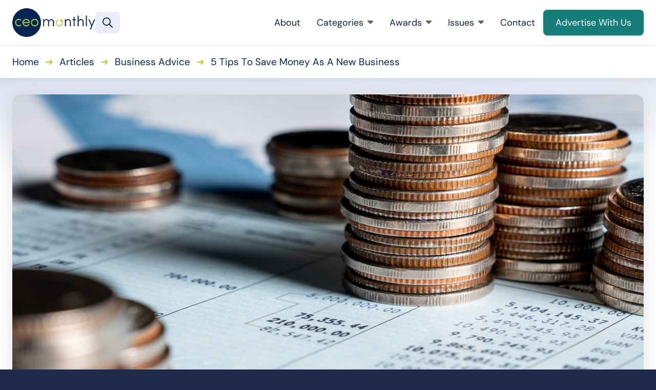

--- FILE ---
content_type: text/html; charset=UTF-8
request_url: https://www.ceo-review.com/5-tips-to-save-money-as-a-new-business/
body_size: 16466
content:
<!DOCTYPE html>
<html lang="en-GB" class="aigm-ux">
<head>
    <meta charset="UTF-8">
    <meta name="viewport" content="width=device-width, initial-scale=1">
    <meta http-equiv="X-UA-Compatible" content="IE=edge">

        <link rel="preconnect" href="https://production.aiglobalmedia.net">
    <link rel="dns-prefetch" href="https://production.aiglobalmedia.net">

    
    <script src="https://js-de.sentry-cdn.com/928b0ecef765c065ae841d86a2f67312.min.js" crossorigin="anonymous"></script>
    <!-- Google Tag Manager -->
    <script>(function(w,d,s,l,i){w[l]=w[l]||[];w[l].push({'gtm.start':
    new Date().getTime(),event:'gtm.js'});var f=d.getElementsByTagName(s)[0],
    j=d.createElement(s),dl=l!='dataLayer'?'&l='+l:'';j.async=true;j.src=
    'https://www.googletagmanager.com/gtm.js?id='+i+dl;f.parentNode.insertBefore(j,f);
    })(window,document,'script','dataLayer','GTM-N8SJGBD');</script>
    <!-- End Google Tag Manager -->

    <!-- Google tag (gtag.js) -->
    <script>
        window.dataLayer = window.dataLayer || [];
        function gtag(){dataLayer.push(arguments);}
    </script>

    <meta name='robots' content='index, follow, max-image-preview:large, max-snippet:-1, max-video-preview:-1' />

	<!-- This site is optimized with the Yoast SEO plugin v26.8 - https://yoast.com/product/yoast-seo-wordpress/ -->
	<title>5 Tips To Save Money As A New Business - CEO Monthly</title>
	<meta name="description" content="Starting out as a business can be tough and can be a huge financial hit initially. However, luckily there are a few simple ways you can save money and cut the costs of starting out. " />
	<link rel="canonical" href="https://www.ceo-review.com/5-tips-to-save-money-as-a-new-business/" />
	<meta property="og:locale" content="en_GB" />
	<meta property="og:type" content="article" />
	<meta property="og:title" content="5 Tips To Save Money As A New Business - CEO Monthly" />
	<meta property="og:description" content="Starting out as a business can be tough and can be a huge financial hit initially. However, luckily there are a few simple ways you can save money and cut the costs of starting out. " />
	<meta property="og:url" content="https://www.ceo-review.com/5-tips-to-save-money-as-a-new-business/" />
	<meta property="og:site_name" content="CEO Monthly" />
	<meta property="article:publisher" content="https://www.facebook.com/CEOmonthlymag/" />
	<meta property="article:published_time" content="2022-08-30T01:16:00+00:00" />
	<meta property="article:modified_time" content="2022-08-31T13:25:37+00:00" />
	<meta property="og:image" content="https://www.ceo-review.com/wp-content/uploads/2022/08/AdobeStock_493935183.jpg" />
	<meta property="og:image:width" content="1920" />
	<meta property="og:image:height" content="1080" />
	<meta name="author" content="Bubble SEO" />
	<meta name="twitter:card" content="summary_large_image" />
	<meta name="twitter:creator" content="@CEO_Monthly" />
	<meta name="twitter:site" content="@CEO_Monthly" />
	<meta name="twitter:label1" content="Written by" />
	<meta name="twitter:data1" content="Bubble SEO" />
	<meta name="twitter:label2" content="Estimated reading time" />
	<meta name="twitter:data2" content="3 minutes" />
	<script type="application/ld+json" class="yoast-schema-graph">{"@context":"https://schema.org","@graph":[{"@type":"Article","@id":"https://www.ceo-review.com/5-tips-to-save-money-as-a-new-business/#article","isPartOf":{"@id":"https://www.ceo-review.com/5-tips-to-save-money-as-a-new-business/"},"author":{"name":"Bubble SEO","@id":"https://www.ceo-review.com/#/schema/person/2161f153319fef77b0bd0b1fe0e28646"},"headline":"5 Tips To Save Money As A New Business","datePublished":"2022-08-30T01:16:00+00:00","dateModified":"2022-08-31T13:25:37+00:00","mainEntityOfPage":{"@id":"https://www.ceo-review.com/5-tips-to-save-money-as-a-new-business/"},"wordCount":609,"image":{"@id":"https://www.ceo-review.com/5-tips-to-save-money-as-a-new-business/#primaryimage"},"thumbnailUrl":"https://www.ceo-review.com/wp-content/uploads/2022/08/AdobeStock_493935183.jpg","articleSection":["Business Advice"],"inLanguage":"en-GB"},{"@type":"WebPage","@id":"https://www.ceo-review.com/5-tips-to-save-money-as-a-new-business/","url":"https://www.ceo-review.com/5-tips-to-save-money-as-a-new-business/","name":"5 Tips To Save Money As A New Business - CEO Monthly","isPartOf":{"@id":"https://www.ceo-review.com/#website"},"primaryImageOfPage":{"@id":"https://www.ceo-review.com/5-tips-to-save-money-as-a-new-business/#primaryimage"},"image":{"@id":"https://www.ceo-review.com/5-tips-to-save-money-as-a-new-business/#primaryimage"},"thumbnailUrl":"https://www.ceo-review.com/wp-content/uploads/2022/08/AdobeStock_493935183.jpg","datePublished":"2022-08-30T01:16:00+00:00","dateModified":"2022-08-31T13:25:37+00:00","author":{"@id":"https://www.ceo-review.com/#/schema/person/2161f153319fef77b0bd0b1fe0e28646"},"description":"Starting out as a business can be tough and can be a huge financial hit initially. However, luckily there are a few simple ways you can save money and cut the costs of starting out. ","breadcrumb":{"@id":"https://www.ceo-review.com/5-tips-to-save-money-as-a-new-business/#breadcrumb"},"inLanguage":"en-GB","potentialAction":[{"@type":"ReadAction","target":["https://www.ceo-review.com/5-tips-to-save-money-as-a-new-business/"]}]},{"@type":"ImageObject","inLanguage":"en-GB","@id":"https://www.ceo-review.com/5-tips-to-save-money-as-a-new-business/#primaryimage","url":"https://www.ceo-review.com/wp-content/uploads/2022/08/AdobeStock_493935183.jpg","contentUrl":"https://www.ceo-review.com/wp-content/uploads/2022/08/AdobeStock_493935183.jpg","width":1920,"height":1080,"caption":"SSUCv3H4sIAAAAAAAACnRSPU/DMBDdkfgPkedGpI1TWkYGNja2iuFiXxKrrl35o4Cq/[base64]/QyHmcImpjxCayNm2e8GMTC76FPxRyl3bzAokp4uGEs1+1mv2noek/3lHaPO9osDenukwg6s50sFGp2FLxcXUQHhDKKbGBdTTdsqOnAuxqQ8zqI7tbYd9C22xD87RsAAP//AwDTmaRB0gIAAA=="},{"@type":"BreadcrumbList","@id":"https://www.ceo-review.com/5-tips-to-save-money-as-a-new-business/#breadcrumb","itemListElement":[{"@type":"ListItem","position":1,"name":"Home","item":"/"},{"@type":"ListItem","position":2,"name":"Articles","item":"/articles/"},{"@type":"ListItem","position":3,"name":"Business Advice","item":"/category/business-advice/"},{"@type":"ListItem","position":4,"name":"5 Tips To Save Money As A New Business"}]},{"@type":"WebSite","@id":"https://www.ceo-review.com/#website","url":"https://www.ceo-review.com/","name":"CEO Monthly","description":"All the latest news and articles for CEOs","potentialAction":[{"@type":"SearchAction","target":{"@type":"EntryPoint","urlTemplate":"https://www.ceo-review.com/?s={search_term_string}"},"query-input":{"@type":"PropertyValueSpecification","valueRequired":true,"valueName":"search_term_string"}}],"inLanguage":"en-GB"},{"@type":"Person","@id":"https://www.ceo-review.com/#/schema/person/2161f153319fef77b0bd0b1fe0e28646","name":"Bubble SEO"}]}</script>
	<!-- / Yoast SEO plugin. -->


<link rel='dns-prefetch' href='//static.addtoany.com' />
<style id='wp-img-auto-sizes-contain-inline-css'>
img:is([sizes=auto i],[sizes^="auto," i]){contain-intrinsic-size:3000px 1500px}
/*# sourceURL=wp-img-auto-sizes-contain-inline-css */
</style>
<style id='wp-block-library-inline-css'>
:root{--wp-block-synced-color:#7a00df;--wp-block-synced-color--rgb:122,0,223;--wp-bound-block-color:var(--wp-block-synced-color);--wp-editor-canvas-background:#ddd;--wp-admin-theme-color:#007cba;--wp-admin-theme-color--rgb:0,124,186;--wp-admin-theme-color-darker-10:#006ba1;--wp-admin-theme-color-darker-10--rgb:0,107,160.5;--wp-admin-theme-color-darker-20:#005a87;--wp-admin-theme-color-darker-20--rgb:0,90,135;--wp-admin-border-width-focus:2px}@media (min-resolution:192dpi){:root{--wp-admin-border-width-focus:1.5px}}.wp-element-button{cursor:pointer}:root .has-very-light-gray-background-color{background-color:#eee}:root .has-very-dark-gray-background-color{background-color:#313131}:root .has-very-light-gray-color{color:#eee}:root .has-very-dark-gray-color{color:#313131}:root .has-vivid-green-cyan-to-vivid-cyan-blue-gradient-background{background:linear-gradient(135deg,#00d084,#0693e3)}:root .has-purple-crush-gradient-background{background:linear-gradient(135deg,#34e2e4,#4721fb 50%,#ab1dfe)}:root .has-hazy-dawn-gradient-background{background:linear-gradient(135deg,#faaca8,#dad0ec)}:root .has-subdued-olive-gradient-background{background:linear-gradient(135deg,#fafae1,#67a671)}:root .has-atomic-cream-gradient-background{background:linear-gradient(135deg,#fdd79a,#004a59)}:root .has-nightshade-gradient-background{background:linear-gradient(135deg,#330968,#31cdcf)}:root .has-midnight-gradient-background{background:linear-gradient(135deg,#020381,#2874fc)}:root{--wp--preset--font-size--normal:16px;--wp--preset--font-size--huge:42px}.has-regular-font-size{font-size:1em}.has-larger-font-size{font-size:2.625em}.has-normal-font-size{font-size:var(--wp--preset--font-size--normal)}.has-huge-font-size{font-size:var(--wp--preset--font-size--huge)}.has-text-align-center{text-align:center}.has-text-align-left{text-align:left}.has-text-align-right{text-align:right}.has-fit-text{white-space:nowrap!important}#end-resizable-editor-section{display:none}.aligncenter{clear:both}.items-justified-left{justify-content:flex-start}.items-justified-center{justify-content:center}.items-justified-right{justify-content:flex-end}.items-justified-space-between{justify-content:space-between}.screen-reader-text{border:0;clip-path:inset(50%);height:1px;margin:-1px;overflow:hidden;padding:0;position:absolute;width:1px;word-wrap:normal!important}.screen-reader-text:focus{background-color:#ddd;clip-path:none;color:#444;display:block;font-size:1em;height:auto;left:5px;line-height:normal;padding:15px 23px 14px;text-decoration:none;top:5px;width:auto;z-index:100000}html :where(.has-border-color){border-style:solid}html :where([style*=border-top-color]){border-top-style:solid}html :where([style*=border-right-color]){border-right-style:solid}html :where([style*=border-bottom-color]){border-bottom-style:solid}html :where([style*=border-left-color]){border-left-style:solid}html :where([style*=border-width]){border-style:solid}html :where([style*=border-top-width]){border-top-style:solid}html :where([style*=border-right-width]){border-right-style:solid}html :where([style*=border-bottom-width]){border-bottom-style:solid}html :where([style*=border-left-width]){border-left-style:solid}html :where(img[class*=wp-image-]){height:auto;max-width:100%}:where(figure){margin:0 0 1em}html :where(.is-position-sticky){--wp-admin--admin-bar--position-offset:var(--wp-admin--admin-bar--height,0px)}@media screen and (max-width:600px){html :where(.is-position-sticky){--wp-admin--admin-bar--position-offset:0px}}

/*# sourceURL=wp-block-library-inline-css */
</style><style id='wp-block-list-inline-css'>
ol,ul{box-sizing:border-box}:root :where(.wp-block-list.has-background){padding:1.25em 2.375em}
/*# sourceURL=https://www.ceo-review.com/wp-includes/blocks/list/style.min.css */
</style>
<style id='wp-block-paragraph-inline-css'>
.is-small-text{font-size:.875em}.is-regular-text{font-size:1em}.is-large-text{font-size:2.25em}.is-larger-text{font-size:3em}.has-drop-cap:not(:focus):first-letter{float:left;font-size:8.4em;font-style:normal;font-weight:100;line-height:.68;margin:.05em .1em 0 0;text-transform:uppercase}body.rtl .has-drop-cap:not(:focus):first-letter{float:none;margin-left:.1em}p.has-drop-cap.has-background{overflow:hidden}:root :where(p.has-background){padding:1.25em 2.375em}:where(p.has-text-color:not(.has-link-color)) a{color:inherit}p.has-text-align-left[style*="writing-mode:vertical-lr"],p.has-text-align-right[style*="writing-mode:vertical-rl"]{rotate:180deg}
/*# sourceURL=https://www.ceo-review.com/wp-includes/blocks/paragraph/style.min.css */
</style>
<style id='global-styles-inline-css'>
:root{--wp--preset--aspect-ratio--square: 1;--wp--preset--aspect-ratio--4-3: 4/3;--wp--preset--aspect-ratio--3-4: 3/4;--wp--preset--aspect-ratio--3-2: 3/2;--wp--preset--aspect-ratio--2-3: 2/3;--wp--preset--aspect-ratio--16-9: 16/9;--wp--preset--aspect-ratio--9-16: 9/16;--wp--preset--color--black: #000000;--wp--preset--color--cyan-bluish-gray: #abb8c3;--wp--preset--color--white: #ffffff;--wp--preset--color--pale-pink: #f78da7;--wp--preset--color--vivid-red: #cf2e2e;--wp--preset--color--luminous-vivid-orange: #ff6900;--wp--preset--color--luminous-vivid-amber: #fcb900;--wp--preset--color--light-green-cyan: #7bdcb5;--wp--preset--color--vivid-green-cyan: #00d084;--wp--preset--color--pale-cyan-blue: #8ed1fc;--wp--preset--color--vivid-cyan-blue: #0693e3;--wp--preset--color--vivid-purple: #9b51e0;--wp--preset--gradient--vivid-cyan-blue-to-vivid-purple: linear-gradient(135deg,rgb(6,147,227) 0%,rgb(155,81,224) 100%);--wp--preset--gradient--light-green-cyan-to-vivid-green-cyan: linear-gradient(135deg,rgb(122,220,180) 0%,rgb(0,208,130) 100%);--wp--preset--gradient--luminous-vivid-amber-to-luminous-vivid-orange: linear-gradient(135deg,rgb(252,185,0) 0%,rgb(255,105,0) 100%);--wp--preset--gradient--luminous-vivid-orange-to-vivid-red: linear-gradient(135deg,rgb(255,105,0) 0%,rgb(207,46,46) 100%);--wp--preset--gradient--very-light-gray-to-cyan-bluish-gray: linear-gradient(135deg,rgb(238,238,238) 0%,rgb(169,184,195) 100%);--wp--preset--gradient--cool-to-warm-spectrum: linear-gradient(135deg,rgb(74,234,220) 0%,rgb(151,120,209) 20%,rgb(207,42,186) 40%,rgb(238,44,130) 60%,rgb(251,105,98) 80%,rgb(254,248,76) 100%);--wp--preset--gradient--blush-light-purple: linear-gradient(135deg,rgb(255,206,236) 0%,rgb(152,150,240) 100%);--wp--preset--gradient--blush-bordeaux: linear-gradient(135deg,rgb(254,205,165) 0%,rgb(254,45,45) 50%,rgb(107,0,62) 100%);--wp--preset--gradient--luminous-dusk: linear-gradient(135deg,rgb(255,203,112) 0%,rgb(199,81,192) 50%,rgb(65,88,208) 100%);--wp--preset--gradient--pale-ocean: linear-gradient(135deg,rgb(255,245,203) 0%,rgb(182,227,212) 50%,rgb(51,167,181) 100%);--wp--preset--gradient--electric-grass: linear-gradient(135deg,rgb(202,248,128) 0%,rgb(113,206,126) 100%);--wp--preset--gradient--midnight: linear-gradient(135deg,rgb(2,3,129) 0%,rgb(40,116,252) 100%);--wp--preset--font-size--small: 13px;--wp--preset--font-size--medium: 20px;--wp--preset--font-size--large: 36px;--wp--preset--font-size--x-large: 42px;--wp--preset--spacing--20: 0.44rem;--wp--preset--spacing--30: 0.67rem;--wp--preset--spacing--40: 1rem;--wp--preset--spacing--50: 1.5rem;--wp--preset--spacing--60: 2.25rem;--wp--preset--spacing--70: 3.38rem;--wp--preset--spacing--80: 5.06rem;--wp--preset--shadow--natural: 6px 6px 9px rgba(0, 0, 0, 0.2);--wp--preset--shadow--deep: 12px 12px 50px rgba(0, 0, 0, 0.4);--wp--preset--shadow--sharp: 6px 6px 0px rgba(0, 0, 0, 0.2);--wp--preset--shadow--outlined: 6px 6px 0px -3px rgb(255, 255, 255), 6px 6px rgb(0, 0, 0);--wp--preset--shadow--crisp: 6px 6px 0px rgb(0, 0, 0);}:where(.is-layout-flex){gap: 0.5em;}:where(.is-layout-grid){gap: 0.5em;}body .is-layout-flex{display: flex;}.is-layout-flex{flex-wrap: wrap;align-items: center;}.is-layout-flex > :is(*, div){margin: 0;}body .is-layout-grid{display: grid;}.is-layout-grid > :is(*, div){margin: 0;}:where(.wp-block-columns.is-layout-flex){gap: 2em;}:where(.wp-block-columns.is-layout-grid){gap: 2em;}:where(.wp-block-post-template.is-layout-flex){gap: 1.25em;}:where(.wp-block-post-template.is-layout-grid){gap: 1.25em;}.has-black-color{color: var(--wp--preset--color--black) !important;}.has-cyan-bluish-gray-color{color: var(--wp--preset--color--cyan-bluish-gray) !important;}.has-white-color{color: var(--wp--preset--color--white) !important;}.has-pale-pink-color{color: var(--wp--preset--color--pale-pink) !important;}.has-vivid-red-color{color: var(--wp--preset--color--vivid-red) !important;}.has-luminous-vivid-orange-color{color: var(--wp--preset--color--luminous-vivid-orange) !important;}.has-luminous-vivid-amber-color{color: var(--wp--preset--color--luminous-vivid-amber) !important;}.has-light-green-cyan-color{color: var(--wp--preset--color--light-green-cyan) !important;}.has-vivid-green-cyan-color{color: var(--wp--preset--color--vivid-green-cyan) !important;}.has-pale-cyan-blue-color{color: var(--wp--preset--color--pale-cyan-blue) !important;}.has-vivid-cyan-blue-color{color: var(--wp--preset--color--vivid-cyan-blue) !important;}.has-vivid-purple-color{color: var(--wp--preset--color--vivid-purple) !important;}.has-black-background-color{background-color: var(--wp--preset--color--black) !important;}.has-cyan-bluish-gray-background-color{background-color: var(--wp--preset--color--cyan-bluish-gray) !important;}.has-white-background-color{background-color: var(--wp--preset--color--white) !important;}.has-pale-pink-background-color{background-color: var(--wp--preset--color--pale-pink) !important;}.has-vivid-red-background-color{background-color: var(--wp--preset--color--vivid-red) !important;}.has-luminous-vivid-orange-background-color{background-color: var(--wp--preset--color--luminous-vivid-orange) !important;}.has-luminous-vivid-amber-background-color{background-color: var(--wp--preset--color--luminous-vivid-amber) !important;}.has-light-green-cyan-background-color{background-color: var(--wp--preset--color--light-green-cyan) !important;}.has-vivid-green-cyan-background-color{background-color: var(--wp--preset--color--vivid-green-cyan) !important;}.has-pale-cyan-blue-background-color{background-color: var(--wp--preset--color--pale-cyan-blue) !important;}.has-vivid-cyan-blue-background-color{background-color: var(--wp--preset--color--vivid-cyan-blue) !important;}.has-vivid-purple-background-color{background-color: var(--wp--preset--color--vivid-purple) !important;}.has-black-border-color{border-color: var(--wp--preset--color--black) !important;}.has-cyan-bluish-gray-border-color{border-color: var(--wp--preset--color--cyan-bluish-gray) !important;}.has-white-border-color{border-color: var(--wp--preset--color--white) !important;}.has-pale-pink-border-color{border-color: var(--wp--preset--color--pale-pink) !important;}.has-vivid-red-border-color{border-color: var(--wp--preset--color--vivid-red) !important;}.has-luminous-vivid-orange-border-color{border-color: var(--wp--preset--color--luminous-vivid-orange) !important;}.has-luminous-vivid-amber-border-color{border-color: var(--wp--preset--color--luminous-vivid-amber) !important;}.has-light-green-cyan-border-color{border-color: var(--wp--preset--color--light-green-cyan) !important;}.has-vivid-green-cyan-border-color{border-color: var(--wp--preset--color--vivid-green-cyan) !important;}.has-pale-cyan-blue-border-color{border-color: var(--wp--preset--color--pale-cyan-blue) !important;}.has-vivid-cyan-blue-border-color{border-color: var(--wp--preset--color--vivid-cyan-blue) !important;}.has-vivid-purple-border-color{border-color: var(--wp--preset--color--vivid-purple) !important;}.has-vivid-cyan-blue-to-vivid-purple-gradient-background{background: var(--wp--preset--gradient--vivid-cyan-blue-to-vivid-purple) !important;}.has-light-green-cyan-to-vivid-green-cyan-gradient-background{background: var(--wp--preset--gradient--light-green-cyan-to-vivid-green-cyan) !important;}.has-luminous-vivid-amber-to-luminous-vivid-orange-gradient-background{background: var(--wp--preset--gradient--luminous-vivid-amber-to-luminous-vivid-orange) !important;}.has-luminous-vivid-orange-to-vivid-red-gradient-background{background: var(--wp--preset--gradient--luminous-vivid-orange-to-vivid-red) !important;}.has-very-light-gray-to-cyan-bluish-gray-gradient-background{background: var(--wp--preset--gradient--very-light-gray-to-cyan-bluish-gray) !important;}.has-cool-to-warm-spectrum-gradient-background{background: var(--wp--preset--gradient--cool-to-warm-spectrum) !important;}.has-blush-light-purple-gradient-background{background: var(--wp--preset--gradient--blush-light-purple) !important;}.has-blush-bordeaux-gradient-background{background: var(--wp--preset--gradient--blush-bordeaux) !important;}.has-luminous-dusk-gradient-background{background: var(--wp--preset--gradient--luminous-dusk) !important;}.has-pale-ocean-gradient-background{background: var(--wp--preset--gradient--pale-ocean) !important;}.has-electric-grass-gradient-background{background: var(--wp--preset--gradient--electric-grass) !important;}.has-midnight-gradient-background{background: var(--wp--preset--gradient--midnight) !important;}.has-small-font-size{font-size: var(--wp--preset--font-size--small) !important;}.has-medium-font-size{font-size: var(--wp--preset--font-size--medium) !important;}.has-large-font-size{font-size: var(--wp--preset--font-size--large) !important;}.has-x-large-font-size{font-size: var(--wp--preset--font-size--x-large) !important;}
/*# sourceURL=global-styles-inline-css */
</style>

<style id='classic-theme-styles-inline-css'>
/*! This file is auto-generated */
.wp-block-button__link{color:#fff;background-color:#32373c;border-radius:9999px;box-shadow:none;text-decoration:none;padding:calc(.667em + 2px) calc(1.333em + 2px);font-size:1.125em}.wp-block-file__button{background:#32373c;color:#fff;text-decoration:none}
/*# sourceURL=/wp-includes/css/classic-themes.min.css */
</style>
<link rel='stylesheet' id='addtoany-css' href='https://www.ceo-review.com/wp-content/plugins/add-to-any/addtoany.min.css?ver=1.16' media='all' />
<script id="addtoany-core-js-before">
window.a2a_config=window.a2a_config||{};a2a_config.callbacks=[];a2a_config.overlays=[];a2a_config.templates={};a2a_localize = {
	Share: "Share",
	Save: "Save",
	Subscribe: "Subscribe",
	Email: "Email",
	Bookmark: "Bookmark",
	ShowAll: "Show All",
	ShowLess: "Show less",
	FindServices: "Find service(s)",
	FindAnyServiceToAddTo: "Instantly find any service to add to",
	PoweredBy: "Powered by",
	ShareViaEmail: "Share via email",
	SubscribeViaEmail: "Subscribe via email",
	BookmarkInYourBrowser: "Bookmark in your browser",
	BookmarkInstructions: "Press Ctrl+D or \u2318+D to bookmark this page",
	AddToYourFavorites: "Add to your favourites",
	SendFromWebOrProgram: "Send from any email address or email program",
	EmailProgram: "Email program",
	More: "More&#8230;",
	ThanksForSharing: "Thanks for sharing!",
	ThanksForFollowing: "Thanks for following!"
};


//# sourceURL=addtoany-core-js-before
</script>
<script defer src="https://static.addtoany.com/menu/page.js" id="addtoany-core-js"></script>
<script src="https://www.ceo-review.com/wp-includes/js/jquery/jquery.min.js?ver=3.7.1" id="jquery-core-js"></script>
<script src="https://www.ceo-review.com/wp-includes/js/jquery/jquery-migrate.min.js?ver=3.4.1" id="jquery-migrate-js"></script>
<script defer src="https://www.ceo-review.com/wp-content/plugins/add-to-any/addtoany.min.js?ver=1.1" id="addtoany-jquery-js"></script>
<script src="https://www.ceo-review.com/wp-content/plugins/davina-response/public/js/davina-response-public.js?ver=1.12.0" id="davina-response-js"></script>
        <!-- AI Global Media - Global Core Code -->
    <script>
        window.aigm_core_loaded = false;
        window.aigm_core_loaded_events = [];
        window.onAIGMCoreLoaded = (callback) => {
            if(window.aigm_core_loaded) { callback(); return; }
            window.aigm_core_loaded_events.push(callback);
        };
    </script>
    <link href="https://production.aiglobalmedia.net/assets/ai-global-media-core/public/core.min.css?v=1.21" rel="preload stylesheet" as="style" type="text/css">
    <script src="https://production.aiglobalmedia.net/assets/ai-global-media-core/public/core.min.js?v=1.21" async></script>
        <link rel="preload" href="https://production.aiglobalmedia.net/assets/webfonts/font-awesome/css/all.min.css" as="style" onload="this.onload=null;this.rel='stylesheet';">
    <link rel="icon" href="https://www.ceo-review.com/wp-content/uploads/2021/11/cropped-favicon-32x32.png" sizes="32x32" />
<link rel="icon" href="https://www.ceo-review.com/wp-content/uploads/2021/11/cropped-favicon-192x192.png" sizes="192x192" />
<link rel="apple-touch-icon" href="https://www.ceo-review.com/wp-content/uploads/2021/11/cropped-favicon-180x180.png" />
<meta name="msapplication-TileImage" content="https://www.ceo-review.com/wp-content/uploads/2021/11/cropped-favicon-270x270.png" />

    <link rel="preload stylesheet" href="https://www.ceo-review.com/wp-content/themes/ceo-monthly-theme/theme-assets/css/public/main.min.css?v=1768997337" as="style"><script src="https://www.ceo-review.com/wp-content/themes/ceo-monthly-theme/theme-assets/js/public/main.min.js?v=1768997337" defer></script></head>

<body class="wp-singular post-template-default single single-post postid-22929 single-format-standard wp-theme-ceo-monthly-theme">

    <!-- Google Tag Manager (noscript) -->
    <noscript><iframe src="https://www.googletagmanager.com/ns.html?id=GTM-N8SJGBD" height="0" width="0" style="display:none;visibility:hidden"></iframe></noscript>
    <!-- End Google Tag Manager (noscript) -->

        <noscript id="aigm-js-noscript-warning">
        <div style="position: fixed; bottom: 0px; left: 0px; z-index: 500; background: red; width: 100%; padding: 16px 20px; text-align: center; color: #fff; font-weight: 600; font-size: 18px;">
            <span>Please enable JavaScript in your web browser settings, under the site permissions section to unlock full site functionality.</span> 
            <a href="https://www.enable-javascript.com/" target="_blank" rel="nofollow" style="color: #ffc9c9; text-decoration: underline; text-underline-offset: 0px; text-underline-position: under; text-decoration-color: rgb(255 255 255 / 50%);">Click here for help.</a>
        </div>
    </noscript>

    <div class="main-site-content">

        <div data-page-load-indicator></div>

        <!-- Header & Navigation -->
        <nav class="header">
            <div class="container">
                <a href="/" class="logo">
                    <img src="https://production.aiglobalmedia.net/assets/images/brand-logos/brand-ceo.png" alt="CEO Monthly">
                </a>

                <div class="global-search-button" data-tooltip-placement="right" title="Search" onClick="window.showSiteSearch();"><svg xmlns="http://www.w3.org/2000/svg" fill="none" viewBox="3.47 3.96 16.65 16.65">   <path fill-rule="evenodd" clip-rule="evenodd" d="M4.96582 10.6037C4.96582 7.76343 7.26831 5.46094 10.1086 5.46094C12.9488 5.46094 15.2513 7.76343 15.2513 10.6037C15.2513 13.444 12.9488 15.7464 10.1086 15.7464C7.26831 15.7464 4.96582 13.444 4.96582 10.6037ZM10.1086 3.96094C6.43988 3.96094 3.46582 6.935 3.46582 10.6037C3.46582 14.2724 6.43988 17.2464 10.1086 17.2464C11.6727 17.2464 13.1106 16.7058 14.2455 15.8013L18.8383 20.3941C19.1312 20.687 19.6061 20.687 19.8989 20.3941C20.1918 20.1012 20.1918 19.6263 19.8989 19.3334L15.3062 14.7406C16.2107 13.6057 16.7513 12.1678 16.7513 10.6037C16.7513 6.935 13.7773 3.96094 10.1086 3.96094Z" fill="#082451"></path> </svg></div>
                <div class="mobile-burger">
                    <svg class="open" xmlns="http://www.w3.org/2000/svg" viewBox="0 64 448 368"><path d="M0 88C0 74.7 10.7 64 24 64l400 0c13.3 0 24 10.7 24 24s-10.7 24-24 24L24 112C10.7 112 0 101.3 0 88zM0 248c0-13.3 10.7-24 24-24l400 0c13.3 0 24 10.7 24 24s-10.7 24-24 24L24 272c-13.3 0-24-10.7-24-24zM448 408c0 13.3-10.7 24-24 24L24 432c-13.3 0-24-10.7-24-24s10.7-24 24-24l400 0c13.3 0 24 10.7 24 24z"></path></svg>
                    <svg class="close" xmlns="http://www.w3.org/2000/svg" viewBox="-0.05 32.03 448.1 448.02"><path d="M41 39C31.6 29.7 16.4 29.7 7 39S-2.3 63.6 7 73l183 183L7 439c-9.4 9.4-9.4 24.6 0 33.9s24.6 9.4 33.9 0l183-183L407 473c9.4 9.4 24.6 9.4 33.9 0s9.4-24.6 0-33.9l-183-183L441 73c9.4-9.4 9.4-24.6 0-33.9s-24.6-9.4-33.9 0l-183 183L41 39z"></path></svg>
                </div>

                <div class="right">
                    <div class="nav-menu-items">
                        <div class="item">
                            <a href="/about-us/">About<i class="far mobile-icon fa-arrow-right-long"></i></a>
                        </div>
                        
                        <div class="item expand">
                            <a href="/articles/">Categories<i class="fa-solid fa-caret-down"></i><i class="far mobile-icon fa-chevron-down"></i></a>
                            
                            <div class="submenu">
                                <div class="spacer"></div>
                                
                                <div class="contents">
                                    <div class="big-cards is-blog">
                                        <a href="/articles/" class="card is-primary">
                                            <img src="/wp-content/uploads/2024/11/all-articles-image-NBVGA65A.jpg" alt="All Articles - person looking at laptop image" class="card-bg">
                                            <span class="card-name">View All Articles</span>
                                        </a>
                                        <a href="/category/articles/business-advice/" class="card">
                                            <img src="/wp-content/uploads/2024/11/category-business-advice.jpg" alt="Business Advice" class="card-bg">
                                            <span class="card-name">Business Advice</span>
                                        </a>
                                        <a href="/category/articles/business-spotlight/" class="card">
                                            <img src="/wp-content/uploads/2024/11/category-business-spotlight.jpg" alt="Business Spotlight" class="card-bg">
                                            <span class="card-name">Business Spotlight</span>
                                        </a>
                                        <a href="/category/articles/leadership/" class="card">
                                            <img src="/wp-content/uploads/2024/11/category-leadership.jpg" alt="Leadership" class="card-bg">
                                            <span class="card-name">Leadership</span>
                                        </a>
                                    </div>
                                </div>
                            </div>

                            <div class="overlay"></div>
                        </div>

                        <div class="item expand">
                            <a href="/our-awards/">Awards<i class="fa-solid fa-caret-down"></i><i class="far mobile-icon fa-chevron-down"></i></a>
                            
                            <div class="submenu">
                                <div class="spacer"></div>
                                
                                <div class="contents">
                                    <div class="big-cards is-awards">
                                        <a href="/our-awards/" class="card is-primary">
                                            <img src="/wp-content/uploads/2024/11/all-awards-nav-item-jHHBGTYTA.jpg" alt="All Awards - Man sitting image" class="card-bg">
                                            <span class="card-name">View All Awards</span>
                                        </a>
                                        <a href="https://www.ceo-review.com/awards/global-coo-excellence-awards/" class="card">
                                                        <img src="https://www.ceo-review.com/wp-content/uploads/2025/02/Global-COO-Excellence-Awards-FOR-WEB.png" alt="Award logo - Global COO Excellence Awards" class="card-bg">
                                                        <span class="card-name">Global COO Excellence Awards</span>
                                                        <div class="award-status-label is-announced">
            <span class="dot"></span>
            <span class="text">2025 Winners Announced</span>
        </div>
                                                    </a><a href="https://www.ceo-review.com/awards/leadership-innovation-awards/" class="card">
                                                        <img src="https://www.ceo-review.com/wp-content/uploads/2024/10/Leadership-Innovation-Awards-2024.jpg" alt="Award logo - Leadership Innovation Awards" class="card-bg">
                                                        <span class="card-name">Leadership Innovation Awards</span>
                                                        <div class="award-status-label is-announced">
            <span class="dot"></span>
            <span class="text">2024 Winners Announced</span>
        </div>
                                                    </a><a href="https://www.ceo-review.com/awards/canadian-ceo-of-the-year-awards/" class="card">
                                                        <img src="https://www.ceo-review.com/wp-content/uploads/2024/06/Canadian-CEO-of-the-Year-Awards-FOR-WEB.png" alt="Award logo - Canadian CEO of the Year Awards" class="card-bg">
                                                        <span class="card-name">Canadian CEO of the Year Awards</span>
                                                        <div class="award-status-label is-announced">
            <span class="dot"></span>
            <span class="text">2024 Winners Announced</span>
        </div>
                                                    </a>                                    </div>
                                </div>
                            </div>

                            <div class="overlay"></div>
                        </div>

                        <div class="item expand">
                            <a href="/latest-issues/">Issues<i class="fa-solid fa-caret-down"></i><i class="far mobile-icon fa-chevron-down"></i></a>
                            
                            <div class="submenu">
                                <div class="spacer"></div>
                                
                                <div class="contents">
                                    <div class="big-cards is-issues">
                                        <a href="/latest-issues/" class="card is-primary">
                                            <img src="/wp-content/uploads/2024/11/all-magazines-image-NNBVGAGA.jpg" alt="All Magazines - Person holding magazines image" class="card-bg">
                                            <span class="card-name">View All Magazines</span>
                                        </a>
                                        <a href="https://www.ceo-review.com/january-2026/" class="card">
                                                            <img src="https://www.ceo-review.com/wp-content/uploads/2026/01/CEO-Jan-2026-COVER-730x1024.jpg" alt="Magazine - January 2026" class="card-bg">
                                                            <span class="card-name">January 2026</span>
                                                        </a><a href="https://www.ceo-review.com/december-2025/" class="card">
                                                            <img src="https://www.ceo-review.com/wp-content/uploads/2025/12/CEO-Monthly-December-2025-COVER-730x1024.jpg" alt="Magazine - December 2025" class="card-bg">
                                                            <span class="card-name">December 2025</span>
                                                        </a><a href="https://www.ceo-review.com/november-2025/" class="card">
                                                            <img src="https://www.ceo-review.com/wp-content/uploads/2025/11/CEO-Monthly-November-2025-COVER-724x1024.jpg" alt="Magazine - November 2025" class="card-bg">
                                                            <span class="card-name">November 2025</span>
                                                        </a>                                    </div>
                                </div>
                            </div>

                            <div class="overlay"></div>
                        </div>

                        <div class="item">
                            <a href="/contact-us/">Contact<i class="far mobile-icon fa-arrow-right-long"></i></a>
                        </div>

                        <div class="highlight">
                            <a class="flex button primary" href="/advertise-with-us/"><span>Advertise With Us</span></a>
                        </div>
                    </div>
                </div>
            </div>
        </nav>

        <div class="global-search-banner object--hidden">
            <div class="banner">
                <div class="container">
                    <input type="text" placeholder="Enter your search term..." value="">
                    <div class="close-button-global" onClick="window.closeSiteSearch();" data-tooltip-placement="left" title="Close">
                        <svg xmlns="http://www.w3.org/2000/svg" fill="none" viewBox="10.97 12.02 23.93 24.65"><line x1="1" y1="-1" x2="32.0105" y2="-1" transform="matrix(0.707107 -0.707107 0.691431 0.722442 11.9514 36.3812)" stroke="#082451" stroke-width="2" stroke-linecap="round"></line><line x1="1" y1="-1" x2="32.013" y2="-1" transform="matrix(-0.683922 -0.729872 0.714373 -0.699434 35.0542 35.7059)" stroke="#082451" stroke-width="2" stroke-linecap="round"></line></svg>
                    </div>
                </div>
            </div>
            <div class="overlay"></div>
        </div>
<section class="breadcrumb1" data-header-fix><div class="container"><p class="main-breadcrumb"><span><span><a class="mainlink" href="/">Home</a></span>➜<span><a class="mainlink" href="/articles/">Articles</a></span>➜<span><a class="mainlink" href="/category/business-advice/">Business Advice</a></span>➜<span class="breadcrumb_last" aria-current="page">5 Tips To Save Money As A New Business</span></span></p></div></section>
<section class="single1 bg--white bg--white-gradient text-default-colours">
    <div class="container">
        <img src="https://www.ceo-review.com/wp-content/uploads/2022/08/AdobeStock_493935183.jpg" alt="5 Tips To Save Money As A New Business - Featured Image | CEO Monthly" fetchpriority="high" class="article-featured-image">
        <div class="break x1_5"></div>

        <div class="post-info-banner">
            <div class="block">
                <i class="fa-solid fa-calendar-days"></i>
                <span>Posted on August 30, 2022</span>
            </div>
            <div class="block">
                <i class="fa-solid fa-clock"></i>
                <span>3 min read</span>
            </div>
            <div class="block">
                <i class="fa-solid fa-share-nodes"></i>
                <span>Share this article:</span>
                <div class="addtoany_shortcode"><div class="a2a_kit a2a_kit_size_32 addtoany_list" data-a2a-url="https://www.ceo-review.com/5-tips-to-save-money-as-a-new-business/" data-a2a-title="5 Tips To Save Money As A New Business"><a class="a2a_button_facebook" href="https://www.addtoany.com/add_to/facebook?linkurl=https%3A%2F%2Fwww.ceo-review.com%2F5-tips-to-save-money-as-a-new-business%2F&amp;linkname=5%20Tips%20To%20Save%20Money%20As%20A%20New%20Business" title="Facebook" rel="nofollow noopener" target="_blank"></a><a class="a2a_button_x" href="https://www.addtoany.com/add_to/x?linkurl=https%3A%2F%2Fwww.ceo-review.com%2F5-tips-to-save-money-as-a-new-business%2F&amp;linkname=5%20Tips%20To%20Save%20Money%20As%20A%20New%20Business" title="X" rel="nofollow noopener" target="_blank"></a><a class="a2a_button_linkedin" href="https://www.addtoany.com/add_to/linkedin?linkurl=https%3A%2F%2Fwww.ceo-review.com%2F5-tips-to-save-money-as-a-new-business%2F&amp;linkname=5%20Tips%20To%20Save%20Money%20As%20A%20New%20Business" title="LinkedIn" rel="nofollow noopener" target="_blank"></a></div></div>            </div>
        </div>

        <div class="break x1_5"></div>

        <div class="sides single-post-sides">
            <div class="side">
                <div class="title text--left">
                    <h1 class="font--titles">5 Tips To Save Money As A New Business</h1>
                </div>

                <div class="break x1"></div>

                <div data-post-content>
                    <div class="content">
<p>Starting out as a business can be tough and can be a huge financial hit initially. However, luckily there are a few simple ways you can save money and cut the costs of starting out.&nbsp;</p>



<ol class="wp-block-list"><li>
<h5>Negotiate terms with suppliers and landlords</h5>
</li></ol>



<p>When starting out, it can be easy to accept the terms that are given to you, especially if you lack market experience. However, it is always worth trying to negotiate better terms. Prices quoted by vendors or landlords does not necessarily need to be the final cost.&nbsp;</p>



<p>In many cases, vendors are more interested in having regular business than they are in earning a specific value. This means that you are in a good position to negotiate better prices, be it phone contracts, office supplies, fabrics or even lease costs. There is no harm in trying and in the worst case scenario, the answer will be no. However, if they say yes you could save hundreds of pounds.</p>



<ol class="wp-block-list" start="2"><li>
<h5>Outsource rather than employ</h5>
</li></ol>



<p>No business can function without employees; however, employee costs can quickly add up, with everything from office space, to salaries to employee insurance.&nbsp;</p>



<p>It may be wise to keep your full-time team to an absolute minimum and choose instead to <a href="https://www.ceo-review.com/outstanding-outsourced-customer-support/">outsource any other work</a> to independent contractors.&nbsp;</p>



<p>This way, you will only pay for the work being done and will not need to cover any employee costs. When working with outsourced staff, you can usually negotiate a lower rate as well as working with people who are experts in their field.</p>



<ol class="wp-block-list" start="3"><li>
<h5>Keep things remote</h5>
</li></ol>



<p>Not all businesses can function remotely; however, <a href="https://www.gov.uk/tax-relief-for-employees/working-at-home">if it is a possibility to work remotely for your company</a>, it can be a surefire way to save money. Keeping things virtual saves you the costs of office space and the associated operational costs. This way, you can focus on growing your business and producing work at a minimum cost. If you are unable to run your business fully remotely, you may be able to at least have some staff as remote workers and save some costs.</p>



<ol class="wp-block-list" start="4"><li>
<h5>Be Smart with Your Cash flow</h5>
</li></ol>



<p>Funding an entire business yourself can be challenging, but having access to credit facilities or cash flow options where the bills are mounting can be very useful. You may start looking at business credit cards with a healthy credit limit or even some kind of low cost <a href="https://capitalbean.com/cash-advances/">cash advances when you need it</a>, just so that you do not feel the heat when needing to pay staff or suppliers.</p>



<p>It is common for new businesses to use their savings or get help from family or friends, but exploring other financial options can be very helpful too.</p>



<ol class="wp-block-list" start="5"><li>
<h5>Look for potential rather than experience</h5>
</li></ol>



<p>Hiring highly experienced staff comes with a price tag. If you put out a job posting requesting a certain amount of experience, applicants will also have specific salary expectations that you may not be willing to meet. However, advertising for recent graduates will not only broaden your pool of prospective applicants, it will also allow you to scout out potential at a lower cost. Investing time into training recent graduates will be invaluable when it comes to saving your company money &#8211; they will only expect an entry-level salary and the right profile will be eager to learn and progress in your company.</p>



<p>Similarly, hiring interns to assist with marketing, social media or other company tasks can help to save the cost of hiring full-time employees. It means you can get the necessary work done for a fraction of the price and give interns valuable real-life experience.</p>


<p><img fetchpriority="high" decoding="async" src="https://www.ceo-review.com/wp-content/uploads/2022/08/AdobeStock_493935183.jpg" sizes="(max-width: 1920px) 100vw, 1920px" srcset="https://www.ceo-review.com/wp-content/uploads/2022/08/AdobeStock_493935183.jpg 1920w, https://www.ceo-review.com/wp-content/uploads/2022/08/AdobeStock_493935183-300x169.jpg 300w, https://www.ceo-review.com/wp-content/uploads/2022/08/AdobeStock_493935183-1024x576.jpg 1024w, https://www.ceo-review.com/wp-content/uploads/2022/08/AdobeStock_493935183-768x432.jpg 768w, https://www.ceo-review.com/wp-content/uploads/2022/08/AdobeStock_493935183-1536x864.jpg 1536w" alt="Saving Money" width="1920" height="1080" /></p></div>
                </div>
            </div>
            <div class="side">
                <div class="break x1"></div>

                <div class="sidebar-awards-cta-box">
                    <img src="/wp-content/uploads/2024/11/single-article-sidebar-mags-bg.jpg" alt="Discover our latest magazines - Sidebar box" class="behind" loading="lazy">
                    <div class="box">
                        <strong>Discover our latest magazines</strong>
                        <p>Stay updated with our latest publications.</p>
                        <a href="/latest-issues/" class="flex button primary"><span>Discover Issues</span></a>
                    </div>
                </div>

                <div class="break x2"></div>

                <div class="sidebar-awards-cta-box">
                    <img src="/wp-content/uploads/2024/11/single-article-sidebar-advertise-bg.jpg" alt="Advertise with us - Sidebar box" class="behind" loading="lazy">
                    <div class="box">
                        <strong>Want to advertise your business with us?</strong>
                        <p>See how we can help you grow in the online space!</p>
                        <a href="/advertise-with-us/" class="flex button primary"><span>Advertise With Us</span></a>
                    </div>
                </div>

                <div class="break x2"></div>

                <div class="sidebar-awards-cta-box sticky-sidebar-item">
                    <img src="/wp-content/uploads/2024/11/winner-awards-cta-block-side.jpg" alt="Are you interested? - Sidebar box" class="behind" loading="lazy">
                    <div class="box">
                        <strong>Are you an award-winning business?</strong>
                        <p>We can help promote your business.</p>
                        <a href="/contact-us/" class="flex button primary"><span>Find Out More</span></a>
                    </div>
                </div>
            </div>
        </div>
    </div>
</section>

<!-- No available adverts -->

<section class="getrecognised1">
    <div class="container">
        <div class="sides">
            <div class="side">
                <div class="title small-size-title">
                    <strong class="font--titles">Want to Be Recognised? Enter Our Awards Today!</strong>
                    <p>Learn how to get recognised for your achievements and become a nominee in our prestigious awards programmes. Discover the criteria and steps needed to showcase your leadership excellence.</p>
                </div>
                
                <div class="break x1_5"></div>

                <a href="/our-awards/" class="flex button primary white"><span>Find Out More</span></a>
            </div>
            <div class="side">
                <img src="/wp-content/uploads/2024/11/get-recognised-banner-side.jpg" alt="Get recognised banner - woman holding device" class="cover">
            </div>
        </div>
    </div>
</section>
<section class="single2 bg--white text-default-colours">
    <div class="container">
        <div class="title small-size-title text--center">
            <h2 class="font--titles">You might also like</h2>
            <p>Explore insights and updates tailored for business leaders and innovators, curated to inspire success.</p>
        </div>

        <div class="break x2"></div>

        <div class="maincards maincards--three"><div class="maincard maincard--post is-default" data-post-type="post">
            <div class="top">
                <a class="category" href="/category/business-advice/">Business Advice</a>
                <a href="https://www.ceo-review.com/10-advantages-of-engineered-fabric-buildings-for-commercial-applications/" class="thumb"><img src="https://www.ceo-review.com/wp-content/uploads/2024/03/AdobeStock_557297624-1024x576.jpg" alt="Post Thumbnail - 10 Advantages Of Engineered Fabric Buildings For Commercial Applications" loading="lazy" decoding="async" class=""></a>
            </div>
            <div class="content">
                <span class="date">March 1, 2024</span>
                <a class="name" href="https://www.ceo-review.com/10-advantages-of-engineered-fabric-buildings-for-commercial-applications/" data-limit-lines="2">10 Advantages Of Engineered Fabric Buildings For Commercial Applications</a>
                <p class="excerpt" data-limit-lines="3">If you&#039;re exploring options for your company&#039;s next commercial building, it&#039;s time to consider an engineered fabric structure.</p>
            </div>
        </div><div class="maincard maincard--post is-default" data-post-type="post">
            <div class="top">
                <a class="category" href="/category/business-advice/">Business Advice</a>
                <a href="https://www.ceo-review.com/2019-incident-response-takes-centre-stage-at-infosecurity-europe-2019-with-keynote-speakers-from-maersk-and-uk-law-enforcement/" class="thumb"><img src="https://www.ceo-review.com/wp-content/uploads/2019/10/954e26b9-7f77-4fe8-af3e-ee3248c2ce2c.jpg" alt="Post Thumbnail - Incident response takes centre stage at Infosecurity Europe 2019 with keynote speakers from Maersk" loading="lazy" decoding="async" class=""></a>
            </div>
            <div class="content">
                <span class="date">April 9, 2019</span>
                <a class="name" href="https://www.ceo-review.com/2019-incident-response-takes-centre-stage-at-infosecurity-europe-2019-with-keynote-speakers-from-maersk-and-uk-law-enforcement/" data-limit-lines="2">Incident response takes centre stage at Infosecurity Europe 2019 with keynote speakers from Maersk</a>
                <p class="excerpt" data-limit-lines="3">Effective incident response requires planning and the bringing together of multiple stakeholders who must work quickly and efficiently to deal with a security incident. With the fallout from high profile attacks like NonPetya and WannaCry suggesti...</p>
            </div>
        </div><div class="maincard maincard--post is-default" data-post-type="post">
            <div class="top">
                <a class="category" href="/category/business-advice/">Business Advice</a>
                <a href="https://www.ceo-review.com/new-report-calls-for-workplaces-to-enable-women-leaders-by-scrapping-alpha-male-cultures-to-thrive-in-todays-disruptive-complex-and-volatile-world/" class="thumb"><img src="https://www.ceo-review.com/wp-content/uploads/2022/11/female-leaders-1024x576.png" alt="Post Thumbnail - New Report Calls for Workplaces to Enable Women Leaders by Scrapping Alpha Male Cultures to Thrive in Today’s Disruptive, Complex and Volatile World" loading="lazy" decoding="async" class=""></a>
            </div>
            <div class="content">
                <span class="date">November 18, 2022</span>
                <a class="name" href="https://www.ceo-review.com/new-report-calls-for-workplaces-to-enable-women-leaders-by-scrapping-alpha-male-cultures-to-thrive-in-todays-disruptive-complex-and-volatile-world/" data-limit-lines="2">New Report Calls for Workplaces to Enable Women Leaders by Scrapping Alpha Male Cultures to Thrive in Today’s Disruptive, Complex and Volatile World</a>
                <p class="excerpt" data-limit-lines="3">London, BRIDGE Partnership - a global organisational transformation and leadership development consultancy - has launched a landmark study titled, ‘How Did She Get There?’, analysing why leading women become successful.</p>
            </div>
        </div></div>
        <div class="break x1_5"></div>

        <div class="buttons justify--center">
            <a href="/articles/" class="flex button primary"><span>View More Articles</span></a>
        </div>
    </div>
</section>

        <div class="to-top" title="Scroll to top" data-tooltip-closer data-tooltip-placement="left">
            <svg xmlns="http://www.w3.org/2000/svg" viewBox="0 0 384 512"><path d="M203.3 36.7c-6.2-6.2-16.4-6.2-22.6 0l-176 176c-6.2 6.2-6.2 16.4 0 22.6s16.4 6.2 22.6 0L176 86.6 176 464c0 8.8 7.2 16 16 16s16-7.2 16-16l0-377.4L356.7 235.3c6.2 6.2 16.4 6.2 22.6 0s6.2-16.4 0-22.6l-176-176z" fill="currentColor"/></svg>
        </div>

        <footer class="aigm-footer">
            <div class="main">
                <div class="container">
                                            <div class="subscribe-box">
                            <img src="/wp-content/uploads/2024/11/footer-bottom-banner-city-gfVF54R98GFr.png" alt="Subscribe - cloud city image" loading="lazy" decoding="async" class="">                            <div class="title small-size-title">
                                <strong class="font--titles">Subscribe To Our Monthly Magazine</strong>
                                <p>Stay informed each month with our monthly magazines. Subscribe today to receive exclusive content, including CEO interviews, industry trends, and leadership insights, delivered straight to your inbox. Don't miss out on the latest in executive excellence and innovation.</p>
                            </div>
                            <a href="/subscribe/" class="button secondary flex"><span>Subscribe Here</span></a>
                        </div>

                        <div class="break x2"></div>
                    
                    <div class="full-logo-block">
                        <a class="logo" href="/">
                            <img src="https://production.aiglobalmedia.net/assets/images/brand-logos/brand-ceo-white-outline.png" alt="Footer Logo" loading="lazy" decoding="async">
                        </a>
                        <div class="global-search-button" data-tooltip-placement="right" title="Search" onClick="window.showSiteSearch();"><svg xmlns="http://www.w3.org/2000/svg" fill="none" viewBox="3.47 3.96 16.65 16.65">   <path fill-rule="evenodd" clip-rule="evenodd" d="M4.96582 10.6037C4.96582 7.76343 7.26831 5.46094 10.1086 5.46094C12.9488 5.46094 15.2513 7.76343 15.2513 10.6037C15.2513 13.444 12.9488 15.7464 10.1086 15.7464C7.26831 15.7464 4.96582 13.444 4.96582 10.6037ZM10.1086 3.96094C6.43988 3.96094 3.46582 6.935 3.46582 10.6037C3.46582 14.2724 6.43988 17.2464 10.1086 17.2464C11.6727 17.2464 13.1106 16.7058 14.2455 15.8013L18.8383 20.3941C19.1312 20.687 19.6061 20.687 19.8989 20.3941C20.1918 20.1012 20.1918 19.6263 19.8989 19.3334L15.3062 14.7406C16.2107 13.6057 16.7513 12.1678 16.7513 10.6037C16.7513 6.935 13.7773 3.96094 10.1086 3.96094Z" fill="#082451"></path> </svg></div>                        <a href="/advertise-with-us/" class="button primary flex"><span>Advertise With Us</span></a>
                    </div>

                    <div class="break x2"></div>

                    <div class="sides">
                        <div class="side grow">
                            <div class="follow-socials">
                                <div class="social-buttons-global">
                                    <a class="facebook" target="_blank" href="https://www.facebook.com/CEOmonthlymag/" title="Follow us on Facebook"><i class="fab fa-facebook"></i><span class="screen-reader-text">Facebook</span></a>
                                    <a class="twitter" target="_blank" href="https://x.com/CEO_Monthly" title="Follow us on X"><i class="fab fa-x-twitter"></i><span class="screen-reader-text">X</span></a>
                                    <a class="linkedin" target="_blank" href="https://www.linkedin.com/company/ceomonthly/" title="Follow us on LinkedIn"><i class="fab fa-linkedin-in"></i><span class="screen-reader-text">LinkedIn</span></a>
                                </div>
                            </div>

                            <div class="break x2"></div>

                            <p class="about-text">CEO Monthly offers the very latest insight, interviews and profiles of Chief Executive Officers from across the breadth of the global corporate landscape.</p>

                            <div class="break x2"></div>

                            <div class="buttons">
                                <button onClick="openSubscribeForm();" class="button secondary flex"><span>Quick Subscribe</span></button>
                            </div>

                            <div class="mobile-footer-links faq-boxes" data-faq-style="arrows">
                                <div>
                                    <div class="top">
                                        <strong>Quick Links</strong>
                                    </div>
                                    <div class="answer">
                                        <a class="mainlink" href="/">Home</a>
                                        <a class="mainlink" href="/about-us/">About Us</a>
                                        <a class="mainlink" href="/contact-us/">Contact Us</a>
                                        <a class="mainlink" href="/articles/">Our Blog</a>
                                        <a class="mainlink" href="/issues/ceo-media-pack/" target="_blank">Media Pack</a>
                                    </div>
                                </div>
                                <div>
                                    <div class="top">
                                        <strong>Awards</strong>
                                    </div>
                                    <div class="answer">
                                        <a class="mainlink" href="/our-awards/">Our Awards</a>
                                        <a class="mainlink" href="/recent-winners/">Recent Winners</a>
                                        <a class="mainlink" href="https://www.aiglobalmedialtd.com/our-team/" target="_blank">Meet The Team</a>
                                        <a class="mainlink" href="/archived-awards/">Archived Awards</a>
                                    </div>
                                </div>
                                <div>
                                    <div class="top">
                                        <strong>Issues</strong>
                                    </div>
                                    <div class="answer">
                                        <a class="mainlink" href="/latest-issues/">Our Publications</a>
                                        <a class="mainlink" href="https://www.ceo-review.com/january-2026/">January 2026</a><a class="mainlink" href="https://www.ceo-review.com/december-2025/">December 2025</a><a class="mainlink" href="https://www.ceo-review.com/november-2025/">November 2025</a>                                    </div>
                                </div>
                            </div>
                        </div>
                        <div class="side">
                            <strong>Quick Links</strong>
                            <div class="links">
                                <a class="mainlink" href="/">Home</a>
                                <a class="mainlink" href="/about-us/">About Us</a>
                                <a class="mainlink" href="/contact-us/">Contact Us</a>
                                <a class="mainlink" href="/articles/">Our Blog</a>
                                <a class="mainlink" href="/issues/ceo-media-pack/" target="_blank">Media Pack</a>
                            </div>
                        </div>
                        <div class="side">
                            <strong>Awards</strong>
                            <div class="links">
                                <a class="mainlink" href="/our-awards/">Our Awards</a>
                                <a class="mainlink" href="/recent-winners/">Recent Winners</a>
                                <a class="mainlink" href="https://www.aiglobalmedialtd.com/our-team/" target="_blank">Meet The Team</a>
                                <!-- <a class="mainlink" href="/archived-awards/">Archived Awards</a> -->
                            </div>
                        </div>
                        <div class="side">
                            <strong>Issues</strong>
                            <div class="links">
                                <a class="mainlink" href="/latest-issues/">Our Publications</a>
                                <a class="mainlink" href="https://www.ceo-review.com/january-2026/">January 2026</a><a class="mainlink" href="https://www.ceo-review.com/december-2025/">December 2025</a><a class="mainlink" href="https://www.ceo-review.com/november-2025/">November 2025</a>                            </div>
                        </div>
                    </div>
                </div>
            </div>
            <div class="bottom">
                <div class="container">
                    <div class="copyright-and-legals">
                        <p>Copyright 2026 CEO Monthly. All Rights Reserved.</p>
                        <p class="legals">
                            <a class="mainlink" href="/website-terms-of-use/">Terms of Use</a>
                            <a class="mainlink" href="/terms-conditions-of-sale/">T&C's of Sale</a>
                            <a class="mainlink" href="/cookie-policy/">Cookie Policy</a>
                            <a class="mainlink" href="/privacy-policy/">Privacy Policy</a>
                        </p>
                    </div>
                </div>
            </div>
        </footer>

        <script src="https://production.aiglobalmedia.net/assets/libraries/slick/slick.min.js"></script>
        <script src="https://production.aiglobalmedia.net/assets/libraries/tooltips/popper/popper.min.js"></script>
        <script src="https://production.aiglobalmedia.net/assets/libraries/tooltips/tippy/tippy.umd.min.js"></script>

        <script>
            window.aigm_page = `single-post`;
            window.aigm_post_id = Number.parseInt([...document.body.classList].filter(v => v.startsWith("postid-"))?.pop()?.split("-", 2)[1] ?? "");
            window.aigm_theme_name = "ceo-monthly-theme";
            window.aigm_svg_icons = {
                INFO_SYMBOL_SVG: `<svg xmlns="http://www.w3.org/2000/svg" viewBox="0 0 512 512" height="22" width="22"><path d="M256 32a224 224 0 1 1 0 448 224 224 0 1 1 0-448zm0 480A256 256 0 1 0 256 0a256 256 0 1 0 0 512zM208 352c-8.8 0-16 7.2-16 16s7.2 16 16 16l96 0c8.8 0 16-7.2 16-16s-7.2-16-16-16l-32 0 0-112c0-8.8-7.2-16-16-16l-40 0c-8.8 0-16 7.2-16 16s7.2 16 16 16l24 0 0 96-32 0zm48-168a24 24 0 1 0 0-48 24 24 0 1 0 0 48z"></path></svg>`,
                ERROR_SYMBOL_SVG: `<svg xmlns="http://www.w3.org/2000/svg" width="22" height="22" viewBox="0 0 22 21"><path d="M1.48242 17.6541C1.41367 17.7743 1.375 17.9118 1.375 18.0535C1.375 18.4916 1.72734 18.8438 2.16563 18.8438H19.8344C20.2727 18.8438 20.625 18.4916 20.625 18.0535C20.625 17.9118 20.5863 17.7786 20.5176 17.6541L11.8809 2.85383C11.6961 2.5403 11.3609 2.34703 11 2.34703C10.6391 2.34703 10.3039 2.5403 10.1191 2.85383L1.48242 17.6541ZM0.296484 16.9583L8.9332 2.15805C9.36289 1.42362 10.1492 0.972656 11 0.972656C11.8508 0.972656 12.6371 1.42362 13.0668 2.15805L21.7035 16.9583C21.8969 17.289 22 17.667 22 18.0492C22 19.2432 21.0289 20.2138 19.8344 20.2138H2.16563C0.971094 20.2138 0 19.2432 0 18.0492C0 17.667 0.103125 17.289 0.296484 16.9583ZM11 6.47014C11.3781 6.47014 11.6875 6.77937 11.6875 7.15732V12.6548C11.6875 13.0328 11.3781 13.342 11 13.342C10.6219 13.342 10.3125 13.0328 10.3125 12.6548V7.15732C10.3125 6.77937 10.6219 6.47014 11 6.47014ZM9.96875 16.0907C9.96875 15.8174 10.0774 15.5552 10.2708 15.3619C10.4642 15.1686 10.7265 15.06 11 15.06C11.2735 15.06 11.5358 15.1686 11.7292 15.3619C11.9226 15.5552 12.0312 15.8174 12.0312 16.0907C12.0312 16.3641 11.9226 16.6263 11.7292 16.8196C11.5358 17.0129 11.2735 17.1215 11 17.1215C10.7265 17.1215 10.4642 17.0129 10.2708 16.8196C10.0774 16.6263 9.96875 16.3641 9.96875 16.0907Z"/></svg>`,
                WARNING_SYMBOL_SVG: `<svg xmlns="http://www.w3.org/2000/svg" width="22" height="22" viewBox="0 0 512 512"><path d="M256 32a224 224 0 1 1 0 448 224 224 0 1 1 0-448zm0 480A256 256 0 1 0 256 0a256 256 0 1 0 0 512zm0-384c-8.8 0-16 7.2-16 16V272c0 8.8 7.2 16 16 16s16-7.2 16-16V144c0-8.8-7.2-16-16-16zm24 224a24 24 0 1 0 -48 0 24 24 0 1 0 48 0z"></path></svg>`,
                TICK_SYMBOL_SVG: `<svg xmlns="http://www.w3.org/2000/svg" viewBox="0 0 512 512" width="22" height="22"><path d="M256 32a224 224 0 1 1 0 448 224 224 0 1 1 0-448zm0 480A256 256 0 1 0 256 0a256 256 0 1 0 0 512zM363.3 203.3L374.6 192 352 169.4l-11.3 11.3L224 297.4l-52.7-52.7L160 233.4 137.4 256l11.3 11.3 64 64L224 342.6l11.3-11.3 128-128z"></path></svg>`
            };

            window.aigm_ajax_url = `#`;

            let AJAX_LOADING_SPINNER_HTML = `<div class="ajax-loading-box"><svg class="spinning-loader-svg" width="48px" height="48px" viewBox="0 0 66 66" xmlns="http://www.w3.org/2000/svg"><g><animateTransform attributeName="transform" type="rotate" values="0 33 33;270 33 33" begin="0s" dur="1.4s" fill="freeze" repeatCount="indefinite"/><circle fill="none" stroke-width="6" stroke-linecap="round" stroke="#54d2d2" cx="33" cy="33" r="30" stroke-dasharray="187" stroke-dashoffset="610"><animateTransform attributeName="transform" type="rotate" values="0 33 33;135 33 33;450 33 33" begin="0s" dur="1.4s" fill="freeze" repeatCount="indefinite"/><animate attributeName="stroke-dashoffset" values="187;46.75;187" begin="0s" dur="1.4s" fill="freeze" repeatCount="indefinite"/></circle></g></svg></div>`;
        </script>

    </div>

    <script type="speculationrules">
{"prefetch":[{"source":"document","where":{"and":[{"href_matches":"/*"},{"not":{"href_matches":["/wp-*.php","/wp-admin/*","/wp-content/uploads/*","/wp-content/*","/wp-content/plugins/*","/wp-content/themes/ceo-monthly-theme/*","/*\\?(.+)"]}},{"not":{"selector_matches":"a[rel~=\"nofollow\"]"}},{"not":{"selector_matches":".no-prefetch, .no-prefetch a"}}]},"eagerness":"conservative"}]}
</script>
        <script>
            window.aigm_ux_kit_version = `v1.0.9`;
            window.aigm_ux_kit_site_name = `CEO Monthly`;
        </script>
    <script src="https://www.ceo-review.com/wp-includes/js/jquery/ui/core.min.js?ver=1.13.3" id="jquery-ui-core-js"></script>
<script src="https://www.ceo-review.com/wp-includes/js/jquery/ui/accordion.min.js?ver=1.13.3" id="jquery-ui-accordion-js"></script>
<script>(function(){function c(){var b=a.contentDocument||a.contentWindow.document;if(b){var d=b.createElement('script');d.innerHTML="window.__CF$cv$params={r:'9c6cf50d7862f49c',t:'MTc2OTkwMTgxMA=='};var a=document.createElement('script');a.src='/cdn-cgi/challenge-platform/scripts/jsd/main.js';document.getElementsByTagName('head')[0].appendChild(a);";b.getElementsByTagName('head')[0].appendChild(d)}}if(document.body){var a=document.createElement('iframe');a.height=1;a.width=1;a.style.position='absolute';a.style.top=0;a.style.left=0;a.style.border='none';a.style.visibility='hidden';document.body.appendChild(a);if('loading'!==document.readyState)c();else if(window.addEventListener)document.addEventListener('DOMContentLoaded',c);else{var e=document.onreadystatechange||function(){};document.onreadystatechange=function(b){e(b);'loading'!==document.readyState&&(document.onreadystatechange=e,c())}}}})();</script></body>
</html>

--- FILE ---
content_type: text/css
request_url: https://www.ceo-review.com/wp-content/themes/ceo-monthly-theme/theme-assets/css/public/main.min.css?v=1768997337
body_size: 21200
content:
:root{--transitions-ease: all .25s ease;--transitions-ease-fast: all .1s ease;--container-width: 1280px;--container-padding: 24px;--section-padding: 32px}*,::before,::after{box-sizing:border-box;padding:0;margin:0;outline:0;border:0;font-size:inherit;font-family:inherit;position:relative}html{font-size:20px;line-height:1.6;word-break:break-word;white-space:normal;overflow-x:hidden;font-variant-ligatures:none;font-kerning:none;word-spacing:0px;-webkit-font-smoothing:antialiased;-moz-osx-font-smoothing:grayscale;font-display:swap}body{font-size:1rem;padding:0 !important}img,video,iframe{display:block;max-width:100%}strong,b{font-weight:bold}.container{position:relative;max-width:1420px;width:100%;margin:0 auto;padding:0 var(--container-padding);z-index:1}nav.header{--gap: 24px;display:block;position:absolute;z-index:50;width:100%;left:0;top:0;max-width:100vw}nav.header .container{display:flex;align-items:center;gap:var(--gap);justify-content:space-between}section[data-header-fix]{padding-top:calc(var(--section-padding) + var(--header-height))}h1{font-size:2.28rem}h2{font-size:1.8rem}h3{font-size:1.6rem}h4{font-size:1.4rem}h5{font-size:1.2rem}h6{font-size:1rem}section{--color: #fff;display:block;position:relative;padding:var(--section-padding) 0;color:var(--color)}section img.bg,section video.bg{position:absolute;top:0;left:50%;object-fit:cover;object-position:center;user-select:none;pointer-events:none;width:100%;height:100%;max-width:1920px;transform:translateX(-50%)}.title{display:flex;flex-direction:column;gap:16px}.title :is(h1,h2,h3,h4,h5,h6,strong){font-size:2.5rem;line-height:1.42;font-weight:700}.sides{--align: start;--gap: 64px;display:flex;gap:var(--gap);align-items:var(--align)}.sides>.side{--width: 50%;width:calc(var(--width) - var(--gap)/2)}.break{height:calc(var(--x, 1)*16px)}.break.half{--x: .5}.break.x2{--x: 2}.break.x3{--x: 3}.break.x4{--x: 4}.mirrored{transform:rotateY(180deg)}.flipped{transform:rotate(180deg)}.hidden,.object--hidden{display:none !important}.text--left{text-align:left !important}.text--center{text-align:center !important}.text--right{text-align:right !important}.justify--start{justify-content:start !important}.justify--center{justify-content:center !important}.justify--end{justify-content:end !important}.justify--between{justify-content:space-between !important}.align--start{align-items:start !important}.align--center{align-items:center !important}.align--end{align-items:end !important}.align--stretch{align-items:stretch !important}.margin--none{margin:0 !important}.padding--none{padding:0 !important}.gap--none{gap:0px !important;--gap: 0px !important}.display--block{display:block !important}.display--inline{display:inline !important}.overflow--hidden{overflow:hidden !important}.width--fit{width:fit-content !important;width:-webkit-fit-content !important;width:-moz-fit-content !important;max-width:100% !important}.width--full{width:100% !important;max-width:none !important}span.underline{text-decoration:underline;text-underline-position:under;text-underline-offset:2px;text-decoration-thickness:1px;text-decoration-style:solid;text-decoration-skip-ink:none;font-size:inherit;font-weight:inherit;color:inherit}[data-limit-lines]{display:-webkit-box;-webkit-box-orient:vertical;-webkit-line-clamp:var(--x);overflow:hidden}[data-limit-lines="1"]{--x: 1}[data-limit-lines="2"]{--x: 2}[data-limit-lines="3"]{--x: 3}[data-limit-lines="4"]{--x: 4}[data-limit-lines="5"]{--x: 5}[data-limit-lines="6"]{--x: 6}.tippy-box{max-width:364px !important}.tippy-content{padding:var(--tooltip-padding, 14px 16px);background:var(--tooltip-bg, red);color:var(--tooltip-text, #fff);font-family:var(--tooltip-font-family, "Arial");line-height:var(--tooltip-line-height, 1.24);font-size:var(--tooltip-font-size, 0.84rem);text-align:center;box-shadow:0 0 32px rgba(0,0,0,.24)}[data-slider]{--item-gap: 32px;--item-align: start;--dot-active: red;--dot-normal: grey;--dot-hover: lightgrey;display:flex;align-items:center;flex-wrap:wrap;gap:0}[data-slider].items-align-center{--item-align: center}[data-slider].items-align-stretch{--item-align: stretch}[data-slider]:not(.slick-initialized){display:none}[data-slider] .slick-list{width:100%;margin:0 calc(0px - var(--item-gap)/2);flex:1}[data-slider] .slick-track{display:flex;align-items:var(--item-align)}[data-slider] .slick-track>*{max-width:none !important;margin:0 calc(var(--item-gap)/2)}[data-slider] .slick-arrow:first-of-type{margin-right:-64px}[data-slider] .slick-arrow:last-of-type{margin-left:-64px}[data-slider] .slick-arrow.slick-disabled,.main-slider-arrow.disabled,.main-slider-arrow.slick-disabled{pointer-events:none;opacity:.25}[data-slider] .slick-dots{margin-top:32px;width:100%;list-style:none;display:flex;align-items:center;justify-content:center;flex-wrap:wrap}[data-slider] .slick-dots button{font-size:0;display:block;width:12px;height:12px;background:var(--dot-normal);border-radius:500px;pointer-events:none}[data-slider] .slick-dots li{padding:8px;cursor:pointer}[data-slider] .slick-dots li:not(.slick-active):hover button{background:var(--dot-hover) !important}[data-slider] .slick-dots li.slick-active button{background:var(--dot-active)}[data-slider-overflow]{overflow:hidden}.buttons{--gap: 32px;display:flex;gap:var(--gap);flex-wrap:wrap;align-items:start}.buttons.buttons-left{justify-content:start}.buttons.buttons-center{justify-content:center}.buttons.buttons-right{justify-content:end}.button{--shadow: rgb(0 0 0 / 20%);--padding: 14px 20px;--text: #fff;--text-hover: #fff;--bg: blue;--bg-hover: rgba(255, 255, 255, 0.125);padding:var(--padding);border-radius:8px;display:block;width:fit-content;width:-webkit-fit-content;width:-moz-fit-content;max-width:100%;text-decoration:none !important;position:relative;background:var(--bg);color:var(--text);font-size:.92rem;cursor:pointer;user-select:none;box-shadow:0 0 16px var(--shadow);line-height:inherit}.button::before{content:"";position:absolute;inset:0;width:100%;height:100%;border-radius:inherit}:is(.button:hover,.button:active,.button.ajax-loading)::before{background:var(--bg-hover)}.button span{position:relative;color:var(--text)}:is(.button:hover,.button:active,.button.ajax-loading) span{color:var(--text-hover)}.button.glass{--bg: radial-gradient(rgb(255 255 255 / 20%), rgb(255 255 255 / 6%));backdrop-filter:blur(4px) brightness(1.2)}.button.swipe{--swipe-text: #fff;--swipe-bg: red;overflow:hidden}.button.swipe::before{border-radius:0;transition:var(--transitions-ease);width:0%}:is(.button.swipe:hover,.button.swipe:active){--color: var(--swipe-text)}:is(.button.swipe:hover,.button.swipe:active)::before{background:var(--swipe-bg);width:100%}.button.disabled{pointer-events:none;filter:grayscale(1) opacity(0.75) var(--shadow) !important}.button--halfclip{--size: 10px;clip-path:polygon(var(--size) 0, 100% 0, 100% calc(100% - var(--size)), calc(100% - var(--size)) 100%, 0 100%, 0 var(--size))}.button.full-width{width:100%;max-width:none;justify-content:center;text-align:center}.button.flex{display:flex;justify-content:center;align-items:center;gap:12px}.button.flex i{margin:0}.button.flex.overflow span{text-overflow:ellipsis;white-space:nowrap;overflow:hidden}.faq-boxes{--box-top-background: red;--box-top-background-hover: blue;--box-top-background-open: green;--box-top-text: #fff;--box-top-text-hover: #fff;--box-top-text-open: #fff;--box-content-background: orange;--box-content-text: #fff;display:flex;flex-direction:column;gap:16px;text-align:left}.faq-boxes .top{background:var(--box-top-background);color:var(--box-top-text);padding:20px 24px;cursor:pointer;user-select:none}.faq-boxes .top:hover{background:var(--box-top-background-hover);color:var(--box-top-text-hover);position:relative}.faq-boxes>div.shown .top{background:var(--box-top-background-open);color:var(--box-top-text-open)}.faq-boxes .top strong{font-weight:300;display:flex;justify-content:space-between;align-items:center;gap:24px;user-select:auto}.faq-boxes .top strong *{font-size:inherit;font-weight:inherit}.faq-boxes .top strong::after{content:"";font-size:inherit;line-height:0;display:flex;align-items:center;justify-content:center;font-family:"Font Awesome 5 Pro";font-weight:900;flex-shrink:0}.faq-boxes>div.shown .top strong::after{content:""}.faq-boxes[data-faq-style=arrows] .top strong::after{content:""}.faq-boxes[data-faq-style=arrows]>div.shown .top strong::after{content:""}.faq-boxes .answer{display:none;padding:20px 24px;color:var(--box-content-text);background:var(--box-content-background)}.faq-boxes>div.shown .answer{display:block !important}a.mainlink,span.mainlink-mask{--normal: blue;--hover: green;font-size:inherit;color:var(--normal);text-decoration-thickness:1px;text-decoration-style:solid;text-underline-offset:2px;text-underline-position:under;text-decoration-line:none;text-decoration-skip-ink:none;opacity:1;display:inline;cursor:pointer}a.mainlink:hover,a.mainlink:focus,a.mainlink:active,span.mainlink-mask:hover,span.mainlink-mask:focus,span.mainlink-mask:active{color:var(--hover)}.maincards{--maincards: 1;--maincards-gap: 32px;display:flex;justify-content:center;gap:var(--maincards-gap);flex-wrap:wrap;align-items:start}.to-top{display:flex;position:fixed;bottom:24px;right:24px;padding:16px;background:#fff;cursor:pointer;z-index:500;width:64px;height:64px;align-items:center;justify-content:center;opacity:0;pointer-events:none;transition:opacity .2s ease}.to-top img,.to-top svg{pointer-events:none;user-select:none;width:100%;height:100%}.to-top.shown{opacity:1;pointer-events:all}nav.pagination{margin-top:32px;--dot-active: red;--text-active: #fff;--dot-normal: grey;--text-normal: #fff;--dot-hover: lightgrey;--text-hover: #fff}nav.pagination .nav-links{display:flex;flex-wrap:wrap;align-items:center;justify-content:center;gap:16px;user-select:none}nav.pagination .page-numbers{display:flex;align-items:center;justify-content:center;background:var(--dot-normal);color:var(--text-normal);border-radius:4px;line-height:1;text-decoration:none;cursor:pointer;min-width:54px;height:54px;padding:0 16px}nav.pagination .page-numbers.current{background:var(--dot-active);color:var(--text-active);pointer-events:none}nav.pagination .page-numbers:not(.current):hover{background:var(--dot-hover);color:var(--text-hover)}nav.pagination .page-numbers.prev,nav.pagination .page-numbers.next{width:auto;padding:0 24px}nav.pagination .page-numbers.dots{pointer-events:none}p.pagination--none{text-align:center;color:red;display:block}[data-tab-menu]{display:flex;align-items:center;justify-content:center;gap:8px;flex-wrap:wrap;--bg-normal: red;--text-normal: #fff;--bg-hover: blue;--text-hover: #fff;--bg-active: yellow;--text-active: #000;--line: green}[data-tab-menu] a,[data-tab-menu] button{cursor:pointer;padding:14px 22px;transition:background-color .05s ease;text-decoration:none;user-select:none;font-weight:600;background:var(--bg-normal);box-shadow:0 -8px 14px 0px rgba(0,0,0,.1);border-radius:8px 8px 0 0;text-align:center;color:var(--text-normal);word-spacing:inherit;letter-spacing:inherit;font-kerning:inherit;line-height:inherit}[data-tab-menu] a.active,[data-tab-menu] button.active{background:#2f383e;background:var(--bg-active);color:var(--text-active)}[data-tab-menu] a:not(.active):hover,[data-tab-menu] button:not(.active):hover{background:var(--bg-hover);color:var(--text-hover)}[data-tab-menu] a::after,[data-tab-menu] button::after{content:"";display:block;width:100%;height:2px;background:var(--line);position:absolute;bottom:0;left:0;transform-origin:center;transform:scaleX(0);pointer-events:none;transition:.25s transform ease}[data-tab-menu] a.active::after,[data-tab-menu] button.active::after{transform:scaleX(1)}[data-tab-group]:not(.shown){width:0;height:0;overflow:hidden;position:absolute;top:-5000px}[data-tab-menu-line]{background:linear-gradient(to right, transparent, rgba(255, 255, 255, 0.42), transparent);width:100%;height:2px;margin-top:-2px;pointer-events:none}[data-tab-menu].scroller{flex-wrap:nowrap;margin:-32px 0}[data-tab-menu].scroller .tabs{white-space:pre;display:flex;gap:inherit;align-items:inherit;justify-content:start;flex:1;padding:32px 0;overflow:hidden}[data-tab-menu].scroller.scroller-items-center .tabs [data-tab]:first-of-type{margin-left:auto}[data-tab-menu].scroller.scroller-items-center .tabs [data-tab]:last-of-type{margin-right:auto}[data-tab-menu].scroller [data-arrow]{padding:14px 18px;line-height:1}[data-post-content]{--title-color: red;--title-font: inherit;--title-weight: bold;--text-color: blue;--image-radius: 8px;--caption-radius: 8px;--caption-bg: rgb(255 255 255 / 8%);--caption-color: inherit;--caption-border: none;--caption-font: inherit;--caption-weight: inherit;--caption-size: inherit;--blockquote-font: inherit;--blockquote-bg: rgb(255 255 255 / 8%);--blockquote-radius: 0;--blockquote-left: 4px solid green;--blockquote-border: none;--blockquote-color: inherit;--blockquote-cite-color: inherit;--blockquote-padding: 20px 24px;--blockquote-weight: 600;--blockquote-size: inherit;--blockquote-radius: 8px;--code-bg: rgb(255 255 255 / 8%);--code-radius: 8px;--code-size: inherit;--code-color: inherit;--code-border: none;--hr-height: 2px;--hr-bg: #fff;--table-bg: rgb(0 0 0 / 3%);--table-color: inherit;--table-border: inherit;--content-gap: 24px;text-align:left}[data-post-content],[data-post-content] :is(section){color:var(--text-color)}[data-post-content] :is(h1,h2,h3,h4,h5,h6){color:var(--title-color);font-family:var(--title-font);font-weight:var(--title-weight)}[data-post-content] :is(h1,h2,h3,h4,h5,h6) :is(strong,b){font-weight:inherit}[data-post-content] :is(p,span,strong){background:none !important}[data-post-content] :is(img,.elementor img){border-radius:var(--image-radius);height:auto}[data-post-content] :is(a.mainlink,span.mainlink-mask){text-decoration-line:underline}[data-post-content] :is(p,img,h1,h2,h3,h4,h5,h6,pre,ul,ol,blockquote,table,figure,code){margin-bottom:var(--content-gap)}[data-post-content] :is(h1,h2,h3,h4,h5,h6){margin-top:calc(var(--content-gap)*2)}[data-post-content] :is(section,.elementor-widget-wrap){padding:0 !important}[data-post-content] :is(.elementor-widget-text-editor){font-family:inherit !important}[data-post-sides] .side:first-of-type{flex:1}[data-post-sides] .side:last-of-type{--width: auto !important}[data-post-content] :is(ul,ol){list-style-position:outside;padding-left:1.6rem}[data-post-content] :is(blockquote){padding:var(--blockquote-padding);background:var(--blockquote-bg);border-radius:var(--blockquote-radius);border:var(--blockquote-border);border-left:var(--blockquote-left);color:var(--blockquote-color);text-align:left;font-size:var(--para-font-size);line-height:var(--para-line-height)}[data-post-content] :is(blockquote) *{margin:0}[data-post-content] :is(blockquote) p{font-size:var(--blockquote-size);font-family:var(--blockquote-font);font-weight:var(--blockquote-weight);margin-bottom:8px}[data-post-content] :is(blockquote) cite{font-style:normal;color:var(--blockquote-cite-color)}[data-post-content] :is(.wp-block-code code){white-space:pre-wrap;display:block;font-family:"Courier",monospace;padding:32px;border-radius:var(--code-radius);background:var(--code-bg);font-weight:300;font-size:var(--code-size);color:var(--code-color);border:var(--code-border)}[data-post-content] table{width:100% !important;background:var(--table-bg);padding:32px;color:var(--table-color)}[data-post-content] table td{border-color:var(--table-border) !important}[data-post-content] figure.wp-block-image,[data-post-content] .elementor-widget-image figure{display:flex;gap:1.2rem;flex-direction:column;justify-content:start;align-items:start}[data-post-content] .wp-block-table.is-style-stripes{margin-bottom:0;border-bottom:0}[data-post-content] figure.wp-block-image img,[data-post-content] .elementor-widget-image figure img{margin:0}[data-post-content] figure.wp-block-image figcaption,[data-post-content] figcaption.wp-element-caption,[data-post-content] .elementor-widget-image figcaption{text-align:center;display:block;width:100%;margin:0;padding:8px;background:var(--caption-bg);border-radius:var(--caption-radius);font-family:var(--caption-font);font-weight:var(--caption-weight);font-size:var(--caption-size);border:var(--caption-border);color:var(--caption-color)}[data-post-content] hr{display:block;border:0 !important;height:var(--hr-height);background:var(--hr-bg);width:100%;margin:32px 0}[data-post-content] :is(sup,sub){font-size:60%}[data-post-content] p code:not([class]){margin:0;font-family:"Consolas",monospace;line-height:0;-webkit-box-decoration-break:clone;padding:4px 8px;border-radius:var(--code-radius);background:var(--code-bg);color:var(--code-color);border:var(--code-border)}footer.aigm-footer{--bg-main: linear-gradient(2.69deg, #1B6098 4.24%, #206FAE 92.43%);--logo-shadow: #65baff;--bg-bar: #1A6AAB;--border-bar: 4px solid #61B6FB}footer.aigm-footer .main{background:var(--bg-main);color:#fff}footer.aigm-footer .main .logo{display:block;max-width:420px;width:100%}footer.aigm-footer .main .logo img{width:100%}footer.aigm-footer .main .sides{--gap: 32px}footer.aigm-footer .main .side.grow{flex:1}footer.aigm-footer .main .side{--width: 22%}footer.aigm-footer .main .side>strong{display:block}footer.aigm-footer .main .links{display:flex;flex-direction:column}footer.aigm-footer .main .links a.mainlink{display:block;max-width:fit-content;max-width:-webkit-fit-content;max-width:-moz-fit-content}footer.aigm-footer .main .links .line{display:flex;align-items:center;gap:8px}footer.aigm-footer .main .links .line span.new{font-size:.64rem;font-weight:600;background:#61b6fb;line-height:1;color:#053c69;padding:6px;pointer-events:none;user-select:none;flex-shrink:0}footer.aigm-footer .bar{background:var(--bg-bar);color:#fff;padding:32px 0;border-bottom:var(--border-bar)}footer.aigm-footer .bar .flex{display:flex;align-items:start;justify-content:space-between;gap:32px}footer.aigm-footer .bar .socials{display:flex;gap:12px;align-items:center;justify-content:center;flex-wrap:wrap}footer.aigm-footer .bar .socials a{display:block;color:inherit;font-size:0;transition:transform .5s ease;transform-origin:center}footer.aigm-footer .bar .socials a:hover{transform:rotate(360deg)}footer.aigm-footer .bar .socials a i{font-size:1.4rem}[data-page-load-indicator]{--bg: #ccc;height:2px;position:fixed;box-shadow:0 0 17px #000;display:block;z-index:999999;background:var(--bg);width:100%;transform:scaleX(0);transition:transform 1.75s cubic-bezier(0.23, 1.13, 0.88, 0.79);transform-origin:left}[data-page-load-indicator].loading{transition-duration:5s;transform:scaleX(0.25)}[data-page-load-indicator].loaded{transition-duration:2s;transform:scaleX(1)}i.fa-ml{margin-left:8px}i.fa-mr{margin-right:8px}::placeholder{color:currentColor;opacity:.6}::-moz-placeholder{color:currentColor;opacity:.6}.snowstorm{pointer-events:none}.aigm-rich-text{--gap: 16px}.aigm-rich-text p:not(:last-of-type),.aigm-rich-text p.force,.aigm-rich-text .aigm-rich-text-force{margin-bottom:var(--gap)}.aigm-rich-text .aigm-rich-text-gap{height:var(--gap)}.addtoany_list{--bg-normal: red;--bg-hover: blue;--fill-normal: #fff;--fill-hover: #fff;--radius: 8px;line-height:1 !important;display:flex !important;gap:12px;flex-wrap:wrap}.addtoany_list a{display:block !important;line-height:1;font-size:0 !important;padding:0 !important;margin:0}.addtoany_list a span.a2a_svg{background:var(--bg-normal) !important;border-radius:var(--radius) !important;line-height:1 !important;width:54px !important;height:54px !important;padding:8px !important;opacity:1 !important}.addtoany_list a:hover span.a2a_svg,.addtoany_list a:active span.a2a_svg{background:var(--bg-hover) !important}.addtoany_list a span.a2a_svg svg path[fill]:not([fill=none]){fill:var(--fill-normal)}.addtoany_list a span.a2a_svg svg path[stroke]:not([stroke=none]){stroke:var(--fill-normal)}.addtoany_list a:hover span.a2a_svg svg path[fill]:not([fill=none]),.addtoany_list a:active span.a2a_svg svg path[fill]:not([fill=none]){fill:var(--fill-hover)}.addtoany_list a:hover span.a2a_svg svg path[stroke]:not([stroke=none]),.addtoany_list a:active span.a2a_svg svg path[stroke]:not([stroke=none]){stroke:var(--fill-hover)}ul.mainlist,ol.mainlist{padding:0;list-style:none;display:flex;flex-direction:column;white-space:normal;font-size:inherit;line-height:inherit;text-align:left;gap:2px}ul.mainlist *,ol.mainlist *{line-height:inherit}ul.mainlist li,ol.mainlist li{width:100%;display:flex;align-items:start;gap:16px}ul.mainlist li::marker,ol.mainlist li::marker{content:""}ul.mainlist li::before,ol.mainlist li::before{content:"";color:#babec2;display:block;font-family:"Font Awesome 5 Pro"}ol.mainlist{counter-reset:item}ol.mainlist li::before{font-family:inherit;content:counter(item) ".";counter-increment:item}ul.mainlist>ul.mainlist,ol.mainlist>ol.mainlist{margin-left:24px}:is(#elementor-device-mode,[data-grammarly-part]){display:none !important}:root{--header-bar-height: 0px;--header-bar-font-size: 0px;--header-offset: 0px;--header-height: 90px}html body.admin-bar{--header-offset: 32px;margin-top:var(--header-offset)}.aigm-ux section[data-header-fix]{padding-top:calc(var(--section-padding) + var(--header-bar-height) + var(--header-height))}.aigm-ux nav.header{top:calc(var(--header-bar-height) + var(--header-offset));height:var(--header-height);transition:backgroundColor .2s ease;display:flex;align-items:center;justify-content:center;position:fixed;--gap: 0px;background:#fff;border-bottom:2px solid #efefef;width:100%}.aigm-ux nav.header .container{--gap: 24px}.aigm-ux nav.header a.logo{height:56px;user-select:none}.aigm-ux nav.header a.logo img{height:100%;object-fit:contain;transition:opacity .2s ease}.aigm-ux nav.header a.logo img.dark{opacity:0;position:absolute;top:0;pointer-events:none}nav.header .right{display:flex;gap:inherit;align-items:center;justify-content:end;flex:1}nav.header .nav-menu-items{--nav-item-gap: 16px;display:flex;width:100%;justify-content:flex-end;align-items:center;gap:var(--nav-item-gap);font-size:.94rem}nav.header .nav-menu-items .item>a,nav.header .nav-menu-items .item>span{display:block;color:#082451;font-weight:400;font-family:var(--font-body);text-decoration:none;line-height:1;cursor:pointer;white-space:nowrap;padding:12px 16px;border-radius:8px}nav.header .nav-menu-items .item:hover>a,nav.header .nav-menu-items .item:hover>span{background:rgba(18,124,120,.15)}nav.header .nav-menu-items .item.expand .submenu{display:none;position:fixed;width:calc(100% - var(--container-padding)*2);left:50%;top:calc(var(--header-height) + var(--header-offset));background:#fff;max-width:calc(var(--container-width) - var(--container-padding)*2);transform:translateX(-50%);z-index:2}@media only screen and (min-width: 1127px){nav.header .nav-menu-items .item.expand:hover .submenu,nav.header .nav-menu-items .item.expand .submenu:hover{display:block}nav.header .nav-menu-items .item.expand:hover>a i,nav.header .nav-menu-items .item.expand:hover>span i{rotate:180deg}nav.header .nav-menu-items .item.expand:hover .overlay{display:block}}nav.header .nav-menu-items .item.expand .submenu .spacer{position:absolute;top:-24px;left:0;width:100%;height:24px}nav.header .nav-menu-items .item.expand .submenu .contents{width:100%;padding:24px}nav.header .nav-menu-items .item.expand .overlay{display:none;position:fixed;top:calc(var(--header-height) + var(--header-offset));left:0;width:100%;height:calc(100% - (var(--header-height) + var(--header-offset)));background:rgba(29,42,76,.9);z-index:1;pointer-events:none}nav.header .nav-menu-items .item.expand>a i,nav.header .nav-menu-items .item.expand>span i{margin-left:8px;color:#666;transform:translateY(-1px)}nav.header .nav-menu-items .item.icon svg{display:block;width:18px;height:18px;transform:scale(1.16)}nav.header .nav-menu-items .item.icon a{display:flex;align-items:center;gap:8px}nav.header .nav-menu-items .item.mini-basket span.count{background:#19778b;padding:4px 6px;line-height:1;margin:-4px 0;color:#fff;border-radius:4px;font-size:17.4px;font-weight:400;display:block;font-family:var(--font-body)}nav.header .nav-menu-items .highlight .button{font-size:.94rem}nav.header .submenu .big-cards{display:flex;gap:24px;flex-wrap:wrap}nav.header .submenu .big-cards .card{display:flex;flex:1;padding:16px;text-decoration:none;height:236px;min-width:20%}nav.header .submenu .big-cards .card img.card-bg{position:absolute;top:0;left:0;width:100%;height:100%;object-fit:cover;filter:brightness(0.45)}nav.header .submenu .big-cards .card span.card-name{margin-top:auto;color:#fff;font-weight:600;line-height:1.28;font-size:var(--para-font-size);z-index:2;width:100%}nav.header .submenu .big-cards .card::after{content:"";position:absolute;bottom:0;left:0;width:100%;height:120px;background:linear-gradient(to top, rgba(0, 0, 0, 0.55) 25%, transparent);z-index:1}nav.header .submenu .big-cards .card:hover img.card-bg{filter:brightness(1)}nav.header .submenu .big-cards .card.is-primary{flex:0;flex-basis:220px;margin-right:26px}nav.header .submenu .big-cards .card.is-primary::before{position:absolute;content:"";top:0;right:-26px;height:100%;width:2px;background:#efefef;pointer-events:none}nav.header .submenu .big-cards.is-issues .card:not(.is-primary) img.card-bg{object-fit:contain;background:#1d2a4c;padding:24px}nav.header .submenu .big-cards.is-awards .card:not(.is-primary) img.card-bg{object-fit:contain;background:#1d2a4c;padding:24px}nav.header .submenu .big-cards.is-awards .card .award-status-label{position:absolute;top:12px;right:12px;padding:8px 12px;background:#fff;font-size:.8rem}.global-search-banner .banner{position:fixed;z-index:5;top:calc(var(--header-height) + var(--header-offset));left:0;width:100%;background:#fff;box-shadow:0px 0px 16px 0px rgba(0,0,0,.1)}.global-search-banner .banner .container{display:flex;align-items:center;gap:12px}.global-search-banner .banner input{display:block;height:64px;width:100%;font-family:var(--font-titles);font-size:1.38rem;line-height:1;color:#082451;flex:1}.global-search-banner .banner .close-button-global{background:#eaedf7;width:42px;height:42px;position:relative;right:unset;top:unset;--padding: 12px;flex-shrink:0;border-radius:8px;margin:auto}.global-search-banner .banner .close-button-global:hover{background:rgba(18,124,120,.15)}.global-search-banner .overlay{position:fixed;top:0;left:0;width:100%;height:100%;background:rgba(29,42,76,.9);z-index:4}nav.header .mobile-burger{--normal: #EAEDF7;--hover: rgba(18, 124, 120, 0.15);background:var(--normal);display:none;width:48px;height:42px;cursor:pointer;user-select:none;border-radius:8px;align-items:center;justify-content:center;flex-shrink:0}nav.header .mobile-burger:hover{background:var(--hover)}nav.header .mobile-burger svg{display:block;width:20px;height:20px;fill:#082451}nav.header .mobile-burger svg.close{display:none}nav.header .nav-menu-items .item i.mobile-icon{display:none}footer.aigm-footer{--bg-main: #1D2A4C;--border-bar: 0;border:0}footer.aigm-footer .main{padding:var(--section-padding) 0}footer.aigm-footer .main .side{--width: 17%}footer.aigm-footer .main .logo{width:calc(100% - 72px);max-width:236px}footer.aigm-footer .main .links{gap:4px;font-size:var(--para-font-size);line-height:var(--para-line-height)}footer.aigm-footer .main a.mainlink,footer.aigm-footer .main span.mainlink-mask{--normal: #B4C0D3;--hover: #b1d13b;--line: #b1d13b}footer.aigm-footer .main p.about-text{color:#fff;line-height:var(--para-line-height);font-size:var(--para-font-size)}footer.aigm-footer .bottom{padding:0 0 var(--section-padding) 0;background:#1d2a4c;color:#fff;font-size:var(--para-font-size);line-height:var(--para-line-height);border-bottom:4px solid #b1d13b}footer.aigm-footer .copyright-and-legals{display:flex;gap:16px;justify-content:space-between;align-items:center}footer.aigm-footer .copyright-and-legals p.legals{display:flex;gap:16px;flex-wrap:wrap;justify-content:flex-end}footer.aigm-footer .copyright-and-legals a.mainlink{--normal: #B4C0D3;--hover: #b1d13b;--line: #b1d13b}footer.aigm-footer .main .side>strong{margin-bottom:8px;color:#fff;line-height:var(--para-line-height);font-size:1.2rem}footer.aigm-footer .follow-socials p{margin:24px 0 12px 0;color:#024959;font-size:var(--para-font-size);line-height:var(--para-line-height);font-weight:600}footer.aigm-footer .full-logo-block{display:flex;justify-content:start;align-items:center;gap:32px}footer.aigm-footer .full-logo-block .button{margin-left:auto}footer.aigm-footer .global-search-button{--hover: #fff}footer.aigm-footer .subscribe-box{background:linear-gradient(to bottom left, #567393 23.65%, rgba(8, 36, 81, 0) 100.44%);border-radius:8px;overflow:hidden;padding:32px;font-size:var(--para-font-size);line-height:var(--para-line-height)}footer.aigm-footer .subscribe-box>img{position:absolute;top:0;left:0;width:100%;height:100%;object-fit:cover;opacity:.12;pointer-events:none;user-select:none}footer.aigm-footer .subscribe-box .title{width:860px;max-width:100%}footer.aigm-footer .subscribe-box .button{margin-top:24px}footer.aigm-footer .mobile-footer-links{display:none}:root{--advertise-box-width: 320px}.advertise-content-width{max-width:100%;width:calc(100% - var(--advertise-box-width) - 32px)}.advertise-quick-jump-menu-container{z-index:10}.advertise-quick-jump-menu{max-width:100%;width:var(--advertise-box-width);position:absolute;right:var(--container-padding)}.advertise-quick-jump-menu .box{position:fixed;bottom:0;background:#fff;max-width:100%;width:var(--advertise-box-width);border-radius:16px 16px 0 0;overflow:hidden;box-shadow:4px 4px 30px 10px rgba(0,0,0,.1);font-size:var(--para-font-size);line-height:var(--para-line-height)}.advertise-quick-jump-menu .box .bar{padding:16px 24px;background:#127c78;color:#fff;font-size:1.12rem;font-weight:900}.advertise-quick-jump-menu .box .bar i{color:#67b4b1;margin-right:12px}.advertise-quick-jump-menu .box .links{padding:24px;display:flex;flex-direction:column;gap:4px;width:100%;justify-content:start;align-items:start}.advertise-quick-jump-menu .box .links a{display:flex;align-items:center;gap:16px;--normal: #7E7E7E;--hover: #282828;--line: #282828;font-size:1.068rem}.advertise-quick-jump-menu .box .links a.is-viewing{--normal: #282828;font-weight:800}.advertise-quick-jump-menu .box .links a.is-viewing::before{background:#48bbb1}.advertise-quick-jump-menu .box .links a::before{content:"";display:block;width:12px;height:12px;background:#eaedf7;border-radius:50%}section.advertise3 .our-stats{display:flex;flex-direction:column;gap:16px}section.advertise3 .our-stats .stat{display:flex;align-items:center;gap:16px}section.advertise3 .our-stats .stat img{width:54px;height:54px;flex-shrink:0}section.advertise3 .our-stats .stat p{display:block;flex:1;font-size:1.24rem;font-weight:600;color:#b1d13b;line-height:var(--para-line-height)}section.advertise5 .contact-forms-area{border-radius:16px;background:#fff;box-shadow:0px 8px 40px 0px rgba(0,0,0,.12);overflow:hidden;border:1px solid #eaeaea}section.advertise5 .contact-forms-area [data-tab-group]{padding:32px}section.advertise5 .contact-forms-area .little-tab-buttons{padding:24px 32px;justify-content:start;border-bottom:1px solid #eaeaea;background:#fafafa}section.advertise5 .contact-forms-area .little-tab-buttons [data-tab]{box-shadow:none}section.advertise6 .product-boxes{display:flex;flex-direction:column;gap:32px}section.advertise6 .product-boxes .product{background:#212e53;box-shadow:0px 8px 40px 0px rgba(0,0,0,.12);display:flex;border-radius:16px;overflow:hidden;align-items:stretch}section.advertise6 .product-boxes .product .image{width:22%;flex-shrink:0}section.advertise6 .product-boxes .product .image img{position:absolute;top:0;left:0;width:100%;height:100%;object-fit:contain;background:#fff}section.advertise6 .product-boxes .product .text{display:block;flex:1;padding:24px;padding-bottom:72px}section.advertise6 .product-boxes .product .text strong{display:block;line-height:1.48;font-size:1.32rem;font-weight:500;font-family:var(--font-titles);margin-bottom:8px}section.advertise6 .product-boxes .product .text p{font-size:var(--para-font-size);line-height:var(--para-line-height);color:#ccc}section.advertise6 .product-boxes .product .text .starting-price{height:48px;display:flex;align-items:center;text-align:center;position:absolute;bottom:0;right:0;background:#127c78;line-height:1;padding:0 16px;border-top-left-radius:8px;font-weight:600}section.advertise6 .product-brochure-box{--gap: 0px;background:#fff;border-radius:16px;overflow:hidden;--align: stretch}section.advertise6 .product-brochure-box .side:first-of-type{--width: auto;flex:1;display:flex;flex-direction:column;align-items:start;justify-content:center;padding:32px}section.advertise6 .product-brochure-box .side:first-of-type .title strong{font-size:1.78rem;letter-spacing:0}section.advertise6 .product-brochure-box .side:last-of-type{--width: 30%}section.advertise6 .product-brochure-box .side:last-of-type img.cover{position:absolute;top:0;left:0;width:100%;height:100%;object-fit:cover}section.advertise8 table.country-stats{max-width:540px;width:100%;border-radius:8px;border:1px solid #efefef;overflow:hidden;padding:0;border-spacing:0;line-height:var(--para-line-height);font-size:var(--para-font-size);table-layout:auto;font-weight:500;background-color:#fff;box-shadow:0 8px 24px rgba(159,159,159,.08)}section.advertise8 table.country-stats tr{border-bottom:1px solid #efefef}section.advertise8 table.country-stats tr td{border-right:1px solid #efefef;border-bottom:1px solid #efefef;padding:8px 12px}section.advertise8 table.country-stats tr:last-of-type td{border-bottom:none}section.advertise8 table.country-stats tr td:last-of-type{border-right:0}section.advertise8 table.country-stats tr td.percent{background:rgba(18,124,120,.06);font-weight:800;color:#167d79;text-align:center}section.advertise8 table.country-stats tr td.flag{width:63px}section.advertise8 table.country-stats img.flag{width:38px;height:26px;border-radius:4px}section.advertise9 .about-boxes{display:flex;flex-direction:column;gap:32px}section.advertise9 .about-boxes .box{display:flex;align-items:start;gap:16px;font-size:var(--para-font-size);line-height:var(--para-line-height)}section.advertise9 .about-boxes .box img{flex-shrink:0;display:block;width:48px;height:48px}section.advertise9 .about-boxes .text{flex:1}section.advertise9 .about-boxes .text strong{display:block;font-size:1.28rem;font-family:var(--font-titles);font-weight:400;color:#1f2937;margin:8px 0 8px 0;line-height:1.34}section.advertise10{background:#212e53}section.advertise10 .sides .side:first-of-type{--width: auto;flex:1}section.advertise10 .sides .side:last-of-type{--width: 35%}section.advertise10 .sides .side:last-of-type img.side{width:100%;border-radius:16px;box-shadow:0px 8px 40px 0px rgba(0,0,0,.12)}section.advertise10 .featured-review{font-size:var(--para-font-size);line-height:var(--para-line-height)}section.advertise10 .featured-review i{font-size:24px;display:block;line-height:1;color:#b1d13b;margin-bottom:16px}section.advertise10 .featured-review p.author{color:#a2a2a2;font-weight:600;font-size:1.078rem;display:block;margin-top:8px}@media only screen and (max-width: 940px){:root{--advertise-box-width: 0px}.advertise-quick-jump-menu-container{display:none}.advertise-content-width{width:100%}}.aigm-contact-form{display:block;width:100%}.aigm-contact-form.style--container{max-width:960px;padding:32px;background:#fff;box-shadow:0 0 16px #ccc;margin:0 auto}.aigm-contact-form .errors{margin-bottom:32px;display:flex;flex-direction:column;gap:16px;width:100%}.aigm-contact-form .bottom{margin-top:32px}.aigm-contact-form .fields{display:flex;gap:16px 32px;justify-content:start;align-items:start;flex-wrap:wrap}.aigm-contact-form .fields .field-width-full{width:100%}.aigm-contact-form .fields .field-width-half{width:calc(50% - 16px)}.aigm-contact-form .fields .field-width-quarter{width:calc((100% - 48px)/4)}.aigm-contact-form .fields .field label,.aigm-contact-form .fields .field strong.label,.aigm-form-label{cursor:default;display:block;margin-bottom:8px;font-size:var(--para-font-size);line-height:var(--para-line-height);color:#2d2d2d;font-weight:normal}.aigm-contact-form .fields .field label,label.aigm-form-label{cursor:pointer}.aigm-form-label i.aigm-form-helpbox{margin-left:8px;color:#54d2d2;cursor:help}.aigm-contact-form .fields .field .field-element,.aigm-form-input{display:block;width:100%;min-height:54px;background-color:#fff;padding:12px 20px;border:1px solid #c4c4c4;color:#1e1e1e;line-height:var(--para-line-height);border-radius:8px;outline:none;stroke:none;font-size:var(--para-font-size)}.aigm-contact-form .fields .field textarea.field-element,textarea.aigm-form-input{resize:vertical}.aigm-contact-form .fields .field .field-element:focus,.aigm-contact-form .fields .field .field-element:focus-within,.aigm-form-input:focus,.aigm-form-input:focus-within{border-color:#9dadac;background-color:rgba(18,124,120,.075)}.aigm-contact-form .fields .field .field-element::placeholder,.aigm-form-input::placeholder{color:#9d9fa1;opacity:1}.aigm-contact-form .fields .field .field-element[readonly],.aigm-form-input[readonly]{cursor:not-allowed;opacity:.72;background-image:url("[data-uri]");background-repeat:no-repeat;background-size:20px 20px;background-position:calc(100% - 20px) center;padding-right:60px !important}.aigm-form-input[readonly].flatpickr-input{background-image:url("[data-uri]");opacity:1}.aigm-contact-form .fields .field-radios{display:flex;flex-direction:column;gap:8px}.aigm-contact-form .fields .field-picklist{display:flex;justify-content:start;flex-wrap:wrap;gap:16px}.aigm-contact-form .fields .field-radio-flex,.aigm-contact-form .fields .field-checkbox-flex,.aigm-form-checkbox-flex{display:flex;align-items:center;justify-content:start;gap:16px}.aigm-contact-form .fields .field-radio-flex label,.aigm-contact-form .fields .field-checkbox-flex label,.aigm-form-checkbox-flex .aigm-form-label{margin:0;font-weight:400;color:#76819f;text-align:left}.aigm-contact-form .fields .field-checkbox-flex input[type=checkbox],.aigm-contact-form .fields .field-radio-flex input[type=radio],.aigm-form-checkbox[type=checkbox],.aigm-form-checkbox[type=radio]{appearance:none;width:24px;height:24px;display:flex;--bg: #fff;background:var(--bg);border:1px solid #c4c4c4;border-radius:4px;cursor:pointer;align-items:center;justify-content:center;flex-shrink:0;padding:0;min-height:unset;min-width:unset}.aigm-contact-form .fields .field-radio-flex input[type=radio],.aigm-form-checkbox[type=radio]{border-radius:50%}.aigm-contact-form .fields .field-checkbox-flex input[type=checkbox]:checked,.aigm-contact-form .fields .field-radio-flex input[type=radio]:checked,.aigm-form-checkbox[type=checkbox]:checked,.aigm-form-checkbox[type=radio]:checked{--bg: #54d2d2;border-color:#44a1b6}.aigm-contact-form .fields .field-checkbox-flex input[type=checkbox]:checked::after,.aigm-contact-form .fields .field-radio-flex input[type=radio]:checked::after,.aigm-form-checkbox[type=checkbox]:checked::after,.aigm-form-checkbox[type=radio]:checked::after{content:"";font-family:"Font Awesome 5 Pro";font-weight:400;color:#304269;line-height:1;font-size:16px}.aigm-contact-form .fields .field-radios.field-format-yes-no>.field-radio-flex:last-of-type input[type=radio]:checked{--bg: red}.aigm-contact-form .fields .field-radios.field-format-yes-no>.field-radio-flex:last-of-type input[type=radio]:checked::after{content:""}.aigm-contact-form .fields input[type=file].field-element{cursor:pointer}.aigm-contact-form .fields input[type=file].field-element::file-selector-button{cursor:pointer;background:#fff;border:0;color:#132248;font-family:inherit;padding:8px 12px;line-height:1;font-size:1rem;margin:-10px 20px -10px -10px;display:inline-block}.aigm-contact-form .fields select.field-element,select.aigm-form-input{appearance:none;background-image:url("[data-uri]");background-repeat:no-repeat;background-size:20px 20px;background-position:calc(100% - 20px) center;padding-right:60px !important;text-overflow:ellipsis;white-space:nowrap}.aigm-contact-form .fields select.field-element option[disabled],select.aigm-form-input option[disabled]{color:#d7dee6;opacity:1}.aigm-contact-form .fields .field.field-required label::after,.aigm-contact-form .fields .field.field-required strong.label::after,.aigm-form-label.required::after{content:"*";color:#e76767;margin-left:8px;display:inline-block;font-size:94%;vertical-align:top}.aigm-contact-form .fields .field-radio-flex label::after{display:none !important}.aigm-contact-form h2{color:#132248;display:flex;font-size:1.64rem;font-weight:500;width:100%;gap:16px;align-items:center;justify-content:start;flex-wrap:wrap;border-bottom:1px solid #b9b9b9;padding-bottom:8px}.aigm-contact-form h2 span{display:block}.aigm-contact-form h2 span::after{content:"";position:absolute;bottom:-8px;left:0;width:100%;height:2px;background:#2cace3}.aigm-contact-form h2 small{display:block;font-size:.824rem;line-height:1;background:#2cace3;padding:10px 16px;color:#fff;border-radius:500px;user-select:none;pointer-events:none}.aigm-contact-form p.note{display:block;color:#5a6379;margin-top:16px}.aigm-contact-form hr{display:block;margin:16px 0;width:100%;border:none;height:1px;background:#b9b9b9}.aigm-contact-form .google-captcha{margin-top:16px;overflow-y:hidden;overflow-x:auto;scrollbar-width:none}@media only screen and (max-width: 604px){.aigm-form-checkbox-flex.is-middle-checkbox .aigm-form-label{text-align:center}.aigm-form-checkbox-flex.is-middle-checkbox{flex-direction:column;gap:8px}.aigm-contact-form .fields .field{width:100% !important;flex:none !important}}@media only screen and (max-width: 1128px){:root{--header-bar-height: 0px}html body.admin-bar{--header-offset: 0px}nav.header .mobile-burger{display:flex}.aigm-ux nav.header .container{--gap: 16px}nav.header .global-search-button{margin-left:auto}nav.header .right{display:none;position:fixed;width:100%;height:calc(100% - var(--header-height));top:var(--header-height);z-index:50000;background:hsla(0,0%,100%,.95);backdrop-filter:blur(2px);left:0;overflow-x:hidden;overflow-y:auto;padding:32px var(--container-padding)}nav.header.mobile-menu-open .right{display:block}nav.header.mobile-menu-open .mobile-burger svg.close{display:block}nav.header.mobile-menu-open .mobile-burger svg.open{display:none}nav.header .nav-menu-items{--nav-item-gap: 24px;flex-direction:column;text-align:left;justify-content:start;align-items:start;font-size:1.124rem}nav.header .nav-menu-items .item{width:100%;padding-bottom:var(--nav-item-gap);border-bottom:1px solid #d7d7d7}nav.header .nav-menu-items .item>a,nav.header .nav-menu-items .item>span{padding:0;border-radius:0;display:flex;justify-content:space-between;align-items:center;gap:16px;font-weight:500;background:none !important}nav.header .nav-menu-items .item.expand>a i,nav.header .nav-menu-items .item.expand>span i{display:none}nav.header .nav-menu-items .item i.mobile-icon{display:block !important;transform:none !important;color:#082451 !important}nav.header .nav-menu-items .highlight{width:100%}nav.header .nav-menu-items .highlight .button{font-size:1rem;width:100%;text-align:center}nav.header .nav-menu-items .item.expand .overlay{display:none !important}nav.header .nav-menu-items .item.expand .submenu{position:relative;top:unset;left:unset;transform:none;margin-top:var(--nav-item-gap);background:none;width:100%;max-width:none}nav.header .nav-menu-items .item.expand .submenu .contents{padding:0;overflow-x:scroll;scrollbar-width:none}nav.header .submenu .big-cards{flex-wrap:nowrap}nav.header .submenu .big-cards .card.is-primary::before,nav.header .nav-menu-items .item.expand .submenu .spacer{display:none}nav.header .nav-menu-items .item.expand.is-mobile-expanded .submenu{display:block}nav.header .nav-menu-items .item.expand.is-mobile-expanded>a i,nav.header .nav-menu-items .item.expand.is-mobile-expanded>span i{rotate:180deg}nav.header .submenu .big-cards .card{flex-basis:unset !important;margin:0 !important;width:224px !important;min-width:auto !important;flex:unset !important;flex-shrink:0 !important}nav.header .submenu .big-cards.is-awards .card .award-status-label{display:none}nav.header.mobile-menu-open .mobile-burger{background:#082451 !important}nav.header.mobile-menu-open .mobile-burger svg{fill:#fff !important}footer.aigm-footer .copyright-and-legals{justify-content:center;flex-direction:column;text-align:center;gap:8px}footer.aigm-footer .copyright-and-legals p.legals{justify-content:center}footer.aigm-footer .main .side.grow{width:100%;flex:none}footer.aigm-footer .main .side:not(.grow){display:none}footer.aigm-footer .mobile-footer-links{display:flex;margin-top:32px;--box-top-text: #fff;--box-top-text-hover: #fff;--box-top-text-open: #fff}footer.aigm-footer .mobile-footer-links>div.shown .answer{display:flex !important}footer.aigm-footer .mobile-footer-links .answer{flex-direction:column;gap:4px;font-size:1.08rem}footer.aigm-footer .mobile-footer-links>div:not(:first-of-type){padding-top:0;border:0}body.admin-bar #wpadminbar{display:none !important}.aigm-ux .title :is(h1,h2,h3,h4,h5,h6,strong){font-size:2.48rem}.aigm-ux .title.small-size-title :is(h1,h2,h3,h4,h5,h6,strong){font-size:1.76rem}.sides-full-height-image .side.image{--width: 30%}.sides-full-height-image .side.image img.main,.sides-full-height-image .side.image div.main>img,.sides-full-height-image .side.image a.main>img{height:360px}section.customerreviews .review .aigm-rich-text::before,section.customerreviews .review .aigm-rich-text::after{display:none}section.winner1 .sides-full-height-image .side.image img.main{height:360px}section.award7 .logos img{flex-basis:30%}}@media only screen and (max-width: 648px){:root{--container-padding: 16px !important;--para-line-height: 1.36}html.aigm-ux{font-size:17.42px}.aigm-ux .to-top{display:none}.aigm-ux p.pagination--none{flex-direction:column;gap:12px;text-align:center;padding:16px}footer.aigm-footer .full-logo-block{flex-wrap:wrap;justify-content:space-between;column-gap:24px}footer.aigm-footer .copyright-and-legals p.legals{justify-content:center;flex-direction:column;gap:4px}footer.aigm-footer .subscribe-box{padding:24px}.aigm-ux .title :is(h1,h2,h3,h4,h5,h6,strong){font-size:2.16rem}.aigm-ux .title.small-size-title :is(h1,h2,h3,h4,h5,h6,strong){font-size:1.66rem}.aigm-ux .title p,.aigm-ux .title.small-size-title p{font-size:var(--para-font-size)}.aigm-iframe-overlay-box .middle-box{max-width:calc(100% - 24px) !important;max-height:calc(100% - 24px) !important}.aigm-iframe-overlay-box .title-bar{padding:0}.aigm-rich-text{--gap: 12px}[data-post-content]{--content-gap: 12px}.sticky-sidebar-item{position:relative;top:unset}section,section.padding--64,section.padding--128,section.padding--256{--section-padding: 32px}.aigm-ux .buttons{--gap: 24px;flex-direction:column}.aigm-ux .button{text-align:center;justify-content:center;width:100%}.aigm-ux .button.icon i{border-right-width:0}.button.icon span{padding-left:0}.aigm-ux .title{text-align:center}[data-tab-menu].little-tab-buttons{flex-direction:column}[data-tab-menu].little-tab-buttons [data-tab]{width:100%;text-align:center}img.full-stretch-image{border-radius:12px}.sides-full-height-image .side.image img.main,.sides-full-height-image .side.image div.main>img,.sides-full-height-image .side.image a.main>img{margin-left:auto;margin-right:auto;height:240px}nav.pagination .nav-links{gap:12px}nav.pagination .page-numbers{min-width:48px;height:48px}.sides{flex-direction:column;--gap: 32px}.sides>.side{width:100%}.subscribe-whys .box{flex-direction:column}.subscribe-whys .box img{width:100%;height:128px}.subscribe-whys .box .content{text-align:center;width:100%}section.subscribe1 .sides-full-height-image .side.image img.main{height:auto;width:320px}section.contact1 .sides{flex-direction:column-reverse}section.contact1 .sides-full-height-image .side.image img.main{width:360px;height:auto;aspect-ratio:1/.8}section.contact2 .sides{flex-direction:column-reverse}section.contact2 .sides .side:first-of-type{padding:24px}section.contact2 .sides .side:last-of-type img.main{position:relative;top:unset;left:unset;height:240px}section.contact3 .contact-form-box{padding:24px}.big-tab-menu[data-tab-menu]{border-radius:12px}.big-tab-menu[data-tab-menu] [data-tab],.big-tab-menu.scroller[data-tab-menu] [data-arrow]{border-radius:8px}section.statsbanner1 .stat{flex-direction:column;gap:12px;text-align:center;width:100%}section.awards3 .sides .side:last-of-type img.main{width:360px;margin:0 auto;border-radius:12px}section.winner1 .sides-full-height-image .side.image img.main{height:auto;aspect-ratio:1/.6}section.winner1 .addtoany_list{justify-content:center}section.winner1 span.is-featured-label{margin-left:auto;margin-right:auto}section.singleissue1 .sides-full-height-image .side.image a.main{margin:0 auto}section.singleissue1 .sides-full-height-image .side.image a.main>img{height:auto;width:320px}.winners-list-box .columns{--winners-per-column: 1}section.mediapack1 .sides{border-radius:16px}section.mediapack1 .sides .side{padding:24px !important}section.home1{background-image:none}section.home2{padding-top:var(--section-padding)}section.home2 img.image{width:320px !important;max-width:100% !important;margin:0 auto}section.home3 .feature-cta{flex-direction:column}section.home3 .feature-cta .image-top,section.home3 .feature-cta .text-area{flex:none;width:100%;max-width:none;text-align:center}section.home3 .feature-cta .image-top .banner{justify-content:center}section.home3 .feature-cta .text-area{padding:24px}section.about1 .sides-full-height-image .side.image img.main{width:360px;height:auto;aspect-ratio:1/.74}section.about3 .about-boxes{flex-direction:column;gap:24px}section.about3 .about-boxes .box{width:100%;text-align:center}section.about3 .about-boxes .box img{margin:0 auto}section.winnerslist1 .sides-full-height-image .side.image a.main{margin:0 auto}section.winnerslist1 .sides-full-height-image .side.image a.main>img{height:auto;width:320px}section.winnerslist3 img.main{height:auto;width:100%;aspect-ratio:1/.64}section.blog1 .sides-full-height-image .side.image img.main{width:320px;height:auto;aspect-ratio:9/8}section.award1 .award-status-label{justify-content:center}section.award1 .sides-full-height-image .side.image img.main.is-background{width:360px}section.award2 .award-dates-box{max-width:none;padding:24px}section.award3 img.main{border-radius:12px;width:360px;margin:0 auto}section.award3 .sides.is-year-round .contact-info{flex-direction:column}section.award3 .sides.is-year-round .contact-info .methods{width:100%;text-align:center}section.award4 .big-methodology-box{padding:0}section.award4 .big-methodology-box img.main{box-shadow:none;border-radius:0}section.award4 .big-methodology-box .sides{--gap: 0px}section.award4 .big-methodology-box .sides .side:first-of-type{padding:24px}section.award5 .big-faqs-box{padding:24px}section.award6 .years-box{gap:16px}section.award6 img.main{width:360px;margin:0 auto}section.award7 .logos img{flex-basis:45%}section.award8 .sides{border-radius:16px}section.award8 .sides .side:first-of-type{padding:24px}section.award8 .sides .side:last-of-type{min-height:unset}section.award8 img.cover{height:240px;position:relative;object-fit:contain}.post-info-banner{justify-content:center}.post-info-banner .block{justify-content:center}section.getrecognised1 .sides .side:first-of-type{padding:24px}section.getrecognised1 img.cover{position:relative;aspect-ratio:16/9;height:auto;top:unset;left:unset}section.advertise3 .our-stats .stat{flex-direction:column}section.advertise3 .our-stats .stat p{width:100%;text-align:center}section.advertise3 .stats-disclaimer{text-align:center}section.advertise5 .contact-forms-area .little-tab-buttons{padding:24px}section.advertise5 .contact-forms-area [data-tab-group]{padding:24px}section.advertise6 .product-boxes .product{flex-direction:column;text-align:center}section.advertise6 .product-boxes .product .image{height:154px;width:100%}section.advertise6 .product-boxes .product .image img{padding:12px}section.advertise6 .product-boxes .product .text .starting-price{border-radius:0;width:100%;justify-content:center}section.advertise6 .product-brochure-box{flex-direction:column-reverse}section.advertise6 .product-brochure-box .side:first-of-type{padding:24px}section.advertise6 .product-brochure-box .side:last-of-type{height:184px}section.advertise6 .product-brochure-box .side:last-of-type img.cover{object-fit:contain;background:#b1bbc4}section.advertise8 table.country-stats{margin:0 auto}section.advertise9 .about-boxes .box{flex-direction:column;justify-content:start;text-align:center;align-items:center;gap:8px}section.advertise10 .featured-review i{text-align:center}section.advertise10 .featured-review p.text{text-align:center}section.advertise10 .featured-review p.author{text-align:center}section.advertise10 .sides .side:last-of-type img.side{width:360px;margin:0 auto}}@keyframes aigm-ux-hover-float{0%{transform:translate3d(0, -2.5%, 0)}100%{transform:translate3d(0, 2.5%, 0)}}.animation--hover-float{animation:aigm-ux-hover-float 2s cubic-bezier(0.25, 0.1, 0.24, 0.96) infinite alternate}@keyframes aigm-ux-swinging{0%{transform:rotate3d(0, 0, 1, 6deg)}100%{transform:rotate3d(0, 0, 1, -6deg)}}.animation--swinging{animation:aigm-ux-swinging 2s cubic-bezier(0.25, 0.1, 0.24, 0.96) infinite alternate}@media print{.aigm-ux nav.header{position:absolute;top:0;transform:translateX(-50%);left:50%}}@font-face{font-family:"DM Sans";font-style:normal;font-weight:100 1000;font-display:swap;src:url("https://production.aiglobalmedia.net/assets/webfonts/dm-sans/DMSans-VariableFont_opsz,wght.ttf") format("truetype")}@font-face{font-family:"DM Sans";font-style:italic;font-weight:100 1000;font-display:swap;src:url("https://production.aiglobalmedia.net/assets/webfonts/dm-sans/DMSans-Italic-VariableFont_opsz,wght.ttf") format("truetype")}@font-face{font-family:"DM Serif Display";font-style:normal;font-weight:400;font-display:swap;src:url("https://production.aiglobalmedia.net/assets/webfonts/dm-serif-display/DMSerifDisplay-Regular.ttf") format("truetype")}@font-face{font-family:"DM Serif Display";font-style:italic;font-weight:400;font-display:swap;src:url("https://production.aiglobalmedia.net/assets/webfonts/dm-serif-display/DMSerifDisplay-Italic.ttf") format("truetype")}.aigm-review-buttons{margin-top:32px;display:flex;gap:16px;justify-content:center;align-items:center;flex-wrap:wrap;padding:16px;background:#eaedf7;border-radius:8px;width:fit-content;width:-moz-fit-content;width:-webkit-fit-content;margin-left:auto;margin-right:auto;max-width:100%}.aigm-review-buttons a{display:block;opacity:.9;box-shadow:0 0 16px #e4e4e4;border-radius:4px}.aigm-review-buttons a:hover{opacity:1;box-shadow:0 0 16px #c8c8c8}.aigm-review-buttons a img{display:block;pointer-events:none;user-select:none;height:58px;width:auto;flex-shrink:0}:root{color-scheme:light;--para-font-size: 1rem;--para-line-height: 1.48;--features-line-height: 1.32;--font-titles: "DM Serif Display", serif;--font-body: "DM Sans", sans-serif}::selection{color:#fff;opacity:1;background:rgba(22,125,121,.82)}a.aigm-custom-admin-box{position:fixed;left:32px;top:0;z-index:9999;display:flex;width:48px;height:64px;font-size:20px;cursor:pointer;user-select:none;align-items:center;justify-content:center;background:#156273;border-radius:0 0 8px 8px;color:#fff;box-shadow:0 0 32px rgba(0,0,0,.32);text-decoration:none}a.aigm-custom-admin-box:hover{background:#54d2d2}html.aigm-ux{font-family:var(--font-body);background:#1d2a4c;font-size:19.14px;scroll-behavior:smooth;margin:0 !important}html.aigm-ux .container{max-width:var(--container-width)}.sides{--gap: 32px}.bg--none{background:none}.bg--white{background:#fff}.bg--white .title :is(h1,h2,h3,h4,h5,h6,strong){color:#1d2a4c}.bg--white .title p{color:#4b5563}.bg--white-gradient{background:linear-gradient(178deg, rgba(157, 171, 218, 0.5) -14.52%, rgba(255, 255, 255, 0.5) 35.38%);background-size:100% 480px;background-repeat:no-repeat;background-color:#fff}.bg--hero{background:linear-gradient(180deg, #C7CFE9 0%, #FFF 56.31%) !important}.aigm-ux .buttons{--gap: 24px}.aigm-ux .button.flex i{color:var(--text)}.aigm-ux :is(.button.flex:hover,.button.flex:active,.button.flex.ajax-loading) i{color:var(--text-hover)}.font--inherit{font-size:inherit !important;line-height:inherit !important}.aigm-ux .font--titles{font-family:var(--font-titles);font-weight:400}.aigm-ux .title :is(h1,h2,h3,h4,h5,h6,strong){line-height:1.14;font-size:2.88rem;letter-spacing:-1px}.title small{font-size:1.14rem;color:#167d79;font-weight:400;margin-bottom:-8px;line-height:var(--para-line-height)}.title small.light{color:#b0cc3f}.aigm-ux .title p{line-height:var(--para-line-height);font-family:var(--font-body);font-size:var(--para-font-size)}.aigm-ux .title p.faded{color:#bac2cf}.aigm-ux .title p.faded a.mainlink,.aigm-ux .title p.faded span.mainlink-mask{--normal: #B1D13B}.aigm-ux .title.small-size-title :is(h1,h2,h3,h4,h5,h6,strong){font-size:2.48rem}.aigm-ux .title.small-width-title{max-width:860px;width:100%;margin:0 auto}.title-text-highlight{font-style:normal;color:#167d79}.text-default-colours .title strong,.text-default-colours .title h1,.text-default-colours .title h2,.text-default-colours .title h3,.text-default-colours .title h4,.text-default-colours .title h5,.text-default-colours .title h6{color:#1d2a4c}.text-default-colours,.text-default-colours .title p,.text-default-colours .aigm-rich-text{color:#4b5563}.social-buttons-global{display:flex;gap:16px;align-items:center;justify-content:start;flex-wrap:wrap}.social-buttons-global a{display:flex;line-height:1;width:48px;height:48px;align-items:center;justify-content:center;background:#167d79;color:#fff;border-radius:50%;text-decoration:none !important;flex-shrink:0;font-size:26px;border:0}.social-buttons-global a:hover{background:#189691}section.breadcrumb1{--section-padding: 0px;background:#fff;box-shadow:0px 0px 16px 0px rgba(0,0,0,.1);z-index:1;overflow-x:scroll;overflow-y:hidden;scrollbar-width:none;-ms-overflow-style:none;display:flex}section.breadcrumb1 .container{padding:0;display:flex}.main-breadcrumb{--breadcrumb-color: #082451;--breadcrumb-color-last: #082451;--breadcrumb-color-seperator: #B1D13B;--breadcrumb-gap: 12px;padding:16px var(--container-padding);border-radius:0;background:none;box-shadow:none;white-space:nowrap;border:0;margin:0;width:100%;color:var(--breadcrumb-color-seperator)}.main-breadcrumb>span{display:block;white-space:nowrap;text-overflow:ellipsis;overflow:hidden}.main-breadcrumb>span span{margin-left:var(--breadcrumb-gap);color:var(--breadcrumb-color)}.main-breadcrumb>span span:first-child{margin-left:0}.main-breadcrumb>span span:not(:last-child){margin-right:var(--breadcrumb-gap)}.main-breadcrumb .breadcrumb_last{color:var(--breadcrumb-color-last)}section.winner1 .sides-full-height-image .side.image{--width: 40%}section.winner1 .sides-full-height-image .side.image img.main{width:368px;height:420px;object-fit:contain;background:#fff;padding:24px}section.winner1 span.is-featured-label{line-height:1;font-weight:600;padding:12px 16px;background:rgba(197,190,20,.22);color:#082451;margin-bottom:8px}section.winner2 .winner-image-area{--max-winner-image-size: 540px;width:var(--max-winner-image-size);max-width:100%}section.winner2 .winner-image-area img.custom-image{width:min(var(--max-winner-image-size),auto);max-height:var(--max-winner-image-size)}section.winner2 hr.custom-image-line{height:2px;background:#efefef;width:100%;display:block}section.winner2 .sides .side:first-of-type{--width: auto;flex:1}section.winner2 .sides .side:last-of-type{--width: 348px}@media only screen and (max-width: 820px){section.winner2 .sides{flex-direction:column}section.winner2 .sides .side:last-of-type{width:348px;margin:0 auto;max-width:100%}section.winner2 .winner-about-title,section.winner2 .winner-description{text-align:center}section.winner2 .winner-image-area{--max-winner-image-size: 360px;margin:0 auto}}.sidebar-awards-cta-box{border-radius:12px;overflow:hidden}.sidebar-awards-cta-box img.behind{position:absolute;top:0;left:0;width:100%;height:100%;object-fit:cover;pointer-events:none;user-select:none}.sidebar-awards-cta-box .box{margin:192px 32px 32px 32px;padding:24px;background:#fff;font-size:var(--para-font-size);line-height:var(--para-line-height)}.sidebar-awards-cta-box strong{color:#1f2937;display:block;font-size:1.112rem;line-height:1.28}.sidebar-awards-cta-box p{margin-top:8px;font-size:.844rem}.sidebar-awards-cta-box .button{margin-top:16px}@media only screen and (max-width: 800px){.sidebar-awards-cta-box .box{margin-top:192px !important;margin-left:0;margin-right:0;margin-bottom:0;background:hsla(0,0%,100%,.88);backdrop-filter:blur(4px)}}section.getrecognised1 .sides{background:#212e53;border-radius:24px;overflow:hidden;--align: stretch;--gap: 0px;box-shadow:0px 8px 40px 0px rgba(0,0,0,.12)}section.getrecognised1 .sides .side:first-of-type{padding:32px}section.getrecognised1 img.cover{position:absolute;width:100%;height:100%;top:0;left:0;object-fit:cover}.aigm-section-disabled{pointer-events:none;user-select:none;filter:grayscale(0.75) blur(2px);opacity:.5}section.legal1 hr{background:#efefef;display:block;height:2px;border:0;margin:32px 0}.aigm-ux .addtoany_list{--radius: 4px;--bg-normal: #efefef;--bg-hover: rgba(18, 124, 120, 0.25);--fill-normal: #024959;--fill-hover: #024959}.addtoany_list a span.a2a_svg{width:32px !important;height:32px !important;border:0;box-shadow:none;padding:4px !important}.aigm-ux [data-post-content]{--title-color: #1D2A4C;--title-font: var(--font-titles);--title-weight: 400;--text-color: #4B5563;--image-radius: 0;--caption-font: var(--font-body);--caption-weight: 400;--caption-size: 1rem;--caption-bg: #D4E3F2;--caption-color: #1F3852;--caption-border: 0;--caption-radius: 0;--blockquote-font: var(--font-titles);--blockquote-weight: 400;--blockquote-left: 4px solid #167D79;--blockquote-border: none;--blockquote-color: #132248;--blockquote-cite-color: #98A1B8;--blockquote-radius: 0;--blockquote-bg: none;--blockquote-padding: 0px 24px;--blockquote-size: 1.24rem;--hr-bg: #BDBDBD;--hr-height: 1px;--code-size: 1rem;--code-bg: #D4E3F2;--code-color: #1F3852;--code-border: none;--code-radius: 0;--table-border: #A9C2DA;font-size:var(--para-font-size);font-family:var(--font-body);line-height:var(--para-line-height)}.aigm-ux [data-post-content] table tr td{background:#fff !important}.aigm-ux [data-post-content] table tr:nth-child(odd) td{background:#d4e3f2 !important}.aigm-ux [data-post-content] .wp-block-image .aligncenter img{margin-left:auto;margin-right:auto}.aigm-ux [data-post-content] figure.wp-block-image figcaption,.aigm-ux [data-post-content] figcaption.wp-element-caption,.aigm-ux [data-post-content] .elementor-widget-image figcaption{margin:24px 0 0 0;padding:8px 16px}[data-tippy-root]{z-index:9999999999 !important}.tippy-box{--tooltip-bg: #fff;--tooltip-text: #082451;--tooltip-font-family: var(--font-body);--tooltip-font-size: 1rem}.tippy-content{--tooltip-padding: 10px 16px;font-weight:500;border-radius:4px;border:0}.tippy-arrow{width:20px;height:20px;background:none;border:10px solid var(--tooltip-bg);border-left-color:rgba(0,0,0,0);border-bottom-color:rgba(0,0,0,0);border-right-color:rgba(0,0,0,0)}.tippy-box[data-placement=left] .tippy-arrow{border-top-color:rgba(0,0,0,0);border-left-color:var(--tooltip-bg);right:-20px}.tippy-box[data-placement=right] .tippy-arrow{border-top-color:rgba(0,0,0,0);border-right-color:var(--tooltip-bg);left:-20px}.tippy-box[data-placement=bottom] .tippy-arrow{border-top-color:rgba(0,0,0,0);border-bottom-color:var(--tooltip-bg);top:-20px}.aigm-ux a.mainlink,.aigm-ux span.mainlink-mask{--default-normal: #082451;--default-hover: #B1D13B;--default-line: #B1D13B;--normal: var(--default-normal);--hover: var(--default-hover);--line: var(--default-line)}.aigm-ux a.mainlink:hover,.aigm-ux a.mainlink:focus,.aigm-ux a.mainlink:active,.aigm-ux span.mainlink-mask:hover,.aigm-ux span.mainlink-mask:focus,.aigm-ux span.mainlink-mask:active{text-decoration-line:underline;text-decoration-style:solid;text-decoration-thickness:1px;text-decoration-color:var(--line)}.aigm-ux .use-underline-mainlinks a.mainlink,.aigm-ux .use-underline-mainlinks span.mainlink-mask{text-decoration-line:underline}.aigm-ux a.mainlink.external::after,.aigm-ux span.mainlink-mask.external::after,.aigm-ux a.mainlink[target=_blank]:not(.disable-external-icon)::after{display:inline-block;content:"";font-family:"Font Awesome 6 Pro";pointer-events:none;user-select:none;line-height:1;color:inherit;font-weight:500;padding-left:8px;transform:scale(0.88);opacity:.62}.aigm-ux .button{border:0;border-radius:8px;font-weight:400;padding:12px 24px;font-size:1rem;font-family:var(--font-body);line-height:var(--para-line-height);box-shadow:0 2px 4px rgba(0,0,0,.16)}.aigm-ux .button.disabled{pointer-events:none !important;--bg: #EEEEEE !important;--text: #4a4a4a !important;opacity:.65 !important;filter:none !important}.button.icon{padding:0;align-items:stretch !important;gap:0 !important}.button.icon i{display:flex;align-items:center;justify-content:center;border-right:1px solid hsla(0,0%,100%,.4);padding:0 20px;font-size:24px}.button.icon span{padding:16px 24px}.button.primary{--bg: #167D79;--bg-hover: #189691;--text: #fff;--text-hover: #fff}.button.primary.dark{--bg: #1D2A4C;--bg-hover: #283c6e;--text: #fff;--text-hover: #fff}.button.secondary{--bg: #fff;--bg-hover: #189691;--text: #082451;--text-hover: #fff}.button.secondary.outline{box-shadow:inset 0 0 0px 2px #fff;--bg: transparent;--bg-hover: #FFF;--text: #fff;--text-hover: #082451}.button.secondary.outline:hover,.button.secondary.outline:active,.button.secondary.outline.ajax-loading{box-shadow:none}.button.white{--bg: #fff;--bg-hover: #eeeeee;--text: #082451;--text-hover: #082451}.button.ajax-loading{pointer-events:none;user-select:none}.button.ajax-loading svg{display:block;flex:0;fill:var(--text-hover);position:absolute;top:calc(50% - 14px);left:calc(50% - 14px);width:28px;height:28px;animation-duration:.85s;animation-timing-function:cubic-bezier(0.82, 0.21, 0.46, 0.77)}.button.icon.ajax-loading i{opacity:0}.button.ajax-loading span{opacity:0}.ajax-loading-box{display:flex;margin:0 auto;align-items:center;justify-content:center;width:100%;padding:32px;background:#fff;border-radius:24px;border:1px solid #e8e8e8;box-shadow:0px 8px 13px 0px rgba(0,0,0,.06)}.ajax-loading-box svg{display:block;height:54px;width:54px;box-shadow:inset 0 0 0px 6px #f7f5f2;border-radius:50%}[data-page-load-indicator]{--bg: #167D79 !important}.break.x0_5{--x: 0.5}.break.x1_5{--x: 1.5}.break.x2_5{--x: 2.5}.sticky-sidebar-item{position:sticky;top:calc(var(--header-height) + var(--header-bar-height) + var(--header-offset) + 32px)}section[data-header-fix] img.bg,section[data-header-fix] video.bg{top:calc(var(--header-height) + var(--header-bar-height)) !important;height:calc(100% - (var(--header-height) + var(--header-bar-height))) !important}[data-tab-menu][data-tab-force-arrows].scroller [data-arrow],[data-tab-menu][data-tab-force-arrows].scroller [data-arrow].hidden{display:block !important}[data-tab-menu][data-tab-force-arrows].scroller [data-arrow].hidden{opacity:.5;pointer-events:none}[data-tab-menu].little-tab-buttons.is-dark{--bg-normal: #294778;--text-normal: #F5F5F5;--bg-hover: #31538b;--text-hover: #F5F5F5;--bg-active: #AFCC3F;--text-active: #1D2A4C}[data-tab-menu].little-tab-buttons.is-light{--bg-normal: #FFFFFF;--text-normal: #5F6980;--bg-hover: rgba(18, 124, 120, 0.15);--text-hover: #5F6980;--bg-active: #167D79;--text-active: #FFFFFF}[data-tab-menu].little-tab-buttons{gap:12px}[data-tab-menu].little-tab-buttons [data-tab]{font-size:.92rem;font-weight:400;line-height:1;padding:12px;border-radius:8px;box-shadow:0px 8px 40px 0px rgba(0,0,0,.12)}[data-tab-menu].little-tab-buttons [data-tab]::after{display:none}sup,sub{line-height:0;font-size:65%;font-weight:600}.font--para{font-size:var(--para-font-size) !important;line-height:var(--para-line-height) !important}.aigm-ux ul.mainlist li::before,.aigm-ux ol.mainlist li::before{content:""}section.padding--64{--section-padding: 64px}section.padding--128{--section-padding: 128px}section.padding--256{--section-padding: 256px}[data-post-content] .wp-block-spacer{display:none !important}.aigm-ux section img.bg.faded,.aigm-ux section video.bg.faded{opacity:.082}.aigm-ux section[data-header-fix] img.bg,.aigm-ux section[data-header-fix] video.bg{top:calc(var(--header-bar-height)) !important;height:calc(100% - (var(--header-bar-height))) !important}.sides-full-height-image{--align: center}.sides-full-height-image .side.text{--width: auto;flex:1}.sides-full-height-image .side.image{--width: 40%}.sides-full-height-image .side.image img.main,.sides-full-height-image .side.image div.main>img,.sides-full-height-image .side.image a.main>img{height:492px;border-radius:16px;box-shadow:0px 8px 40px 0px rgba(0,0,0,.12);margin-left:auto;object-fit:cover}.sides-full-height-image .side.image div.main,.sides-full-height-image .side.image a.main{display:block;width:fit-content;width:-webkit-fit-content;width:-moz-fit-content;margin-left:auto;max-width:100%}.aigm-ux .to-top{background:#afcc3f;color:#044879;border-radius:8px;box-shadow:0px 2px 0 0px #87a31e;width:54px;height:54px;padding:14px;border:0}.aigm-ux .to-top:hover{background:#c1e047}.sides.title-button-split{--align: start;justify-content:space-between}.sides.title-button-split .side:first-of-type{max-width:920px;flex:1}.sides.title-button-split .side:last-of-type{--width: auto}.sides.title-text-split{--align: stretch;--gap: 32px}.sides.title-text-split .side:first-of-type{--width: 35%}.sides.title-text-split .side:last-of-type{flex:1;color:#c1cfe9}.sides.title-text-split .line{width:1px;background:hsla(0,0%,100%,.16)}.sides.slider-arrows-split{--gap: 32px}.sides.slider-arrows-split .side:first-of-type{--width: auto;flex:1}.sides.slider-arrows-split .side:last-of-type{--width: auto;display:flex;gap:32px}.aigm-iframe-overlay-box.is-brand-popup .scrolling-content{overflow-y:scroll !important}.aigm-iframe-overlay-box.is-brand-popup .custom-html{padding:32px}.aigm-iframe-overlay-box.is-brand-popup .brand-sides{display:flex;gap:24px;justify-content:start;align-items:start;font-size:var(--para-font-size);line-height:var(--para-line-height);font-weight:600;color:#024959}.aigm-iframe-overlay-box.is-brand-popup img.brand-icon{width:162px;height:auto;aspect-ratio:1/1;max-width:100%}.aigm-iframe-overlay-box.is-brand-popup .brand-about{margin-top:24px}.aigm-iframe-overlay-box.is-brand-popup .brand-stats{display:flex;flex-direction:column;gap:4px;flex:1}.aigm-iframe-overlay-box.is-brand-popup .brand-stats i{margin-right:12px;color:#54d2d2}.aigm-iframe-overlay-box.is-brand-popup .disclaimer{margin-top:16px;font-size:16px;font-weight:500;color:#b19d90}section.about1 .sides-full-height-image .side.image{--width: 40%}section.about3 img.main{width:100%;border-radius:16px;box-shadow:0px 8px 40px 0px rgba(0,0,0,.12)}section.about3 .about-boxes{display:flex;align-items:start;gap:32px}section.about3 .about-boxes .box{width:33%;flex:1;font-size:var(--para-font-size);line-height:var(--para-line-height)}section.about3 .about-boxes .box img{display:block;width:48px;height:48px}section.about3 .about-boxes .box strong{display:block;font-size:1.28rem;font-family:var(--font-titles);font-weight:400;color:#1f2937;margin:12px 0 8px 0;line-height:1.34}section.about4{background:#f2f4fa}@media only screen and (max-width: 880px){section.about3 .sides .side:first-of-type{--width: auto;flex:1}section.about3 .sides .side:last-of-type{--width: 35%}}.aigm-ux nav.pagination{margin-top:32px}nav.pagination .nav-links{gap:8px}.aigm-ux nav.pagination .page-numbers{--dot-active: #167D79;--text-active: #fff;--dot-normal: rgba(18, 124, 120, 0.22);--text-normal: #fff;--dot-hover: rgba(18, 124, 120, 0.45);--text-hover: #fff;border-radius:8px;border:0;box-shadow:none;font-weight:500;font-size:var(--para-font-size);min-width:48px;height:48px}section.bg--white nav.pagination .page-numbers{--dot-normal: #efefef;--text-normal: #4B5563;--dot-hover: rgba(18, 124, 120, 0.22);--text-hover: #4B5563}.aigm-ux nav.pagination .page-numbers.prev{margin-right:auto}.aigm-ux nav.pagination .page-numbers.next{margin-left:auto}.aigm-ux nav.pagination .page-numbers.dots{opacity:.4}.scroll-mouse-animated{margin-top:48px;user-select:none;pointer-events:none;display:flex;align-items:center;gap:16px}.scroll-mouse-animated img{max-width:28px;width:100%;height:auto}.scroll-mouse-animated span{font-weight:400;font-size:.84rem;display:block;line-height:1}.scroll-mouse-animated svg{display:block;animation:scroll-mouse-animated-hya7282i 1s cubic-bezier(0.9, 0.08, 0.81, 0.78) infinite alternate}@keyframes scroll-mouse-animated-hya7282i{0%{transform:translate3d(0, -12px, 0)}100%{transform:translate3d(0, 12px, 0)}}.scroll-mouse-animated.is-aigm-careers-page svg{animation:none}.scroll-mouse-animated.is-aigm-careers-page span{font-size:var(--para-font-size);line-height:var(--para-line-height);font-weight:600;color:#b8c1d8;display:block}section.notfound1 img.bg{opacity:.12 !important;object-position:top}section.subscribe2{background:#f2f4fa}.subscribe-whys{display:flex;gap:32px;align-items:stretch}.subscribe-whys .box{width:30%;flex:1;background:#fff;border-radius:16px;overflow:hidden;box-shadow:0px 8px 40px 0px rgba(0,0,0,.12)}.subscribe-whys .box img{width:100%;height:154px;object-fit:cover}.subscribe-whys .box .content{padding:24px}.subscribe-whys .box i{display:block;font-size:32px;margin-bottom:12px;color:#127c78}.subscribe-whys .box strong{display:block;font-size:1.34rem;color:#082451;line-height:1.24;margin-bottom:4px}.subscribe-whys .box p{font-size:var(--para-font-size);line-height:var(--para-line-height);color:#082451}@media only screen and (max-width: 830px){.subscribe-whys{flex-direction:column}.subscribe-whys .box{display:flex;align-items:center;width:100%}.subscribe-whys .box img{align-self:stretch;height:auto;width:160px;flex-shrink:0}.subscribe-whys .box .content{text-align:left;flex:1}}section.mediapack1.bg--white .sides{background:#1d2a4c}section.mediapack1 .sides{background:#212e53;border-radius:24px;overflow:hidden;--gap: 0px;--align: center;box-shadow:0px 8px 40px 0px rgba(0,0,0,.12)}section.mediapack1 .sides .side:first-of-type{--width: auto;padding:32px;flex:1}section.mediapack1 .sides .side:last-of-type{--width: 40%;background:linear-gradient(5deg, #CED5E5 -11.47%, #FFF 67.41%);padding:32px;display:flex;align-items:center;justify-content:center;align-self:stretch}section.mediapack1 img.cover{width:210px}section.mediapack1 .title strong{color:#fff}section.mediapack1 .title p{color:#fff}img.full-stretch-image{width:860px;margin:0 auto;border-radius:24px;box-shadow:0px 8px 40px 0px rgba(0,0,0,.12)}section.advertise1{padding-bottom:0}section.advertise1 .title h1{font-size:3.46rem;margin-bottom:var(--section-padding)}section.advertise1 img.main{width:100%}.big-tab-menu[data-tab-menu]{width:100%;background:#fff;box-shadow:0px 8px 40px 0px rgba(0,0,0,.12);border-radius:500px;padding:12px;gap:12px;--bg-normal: transparent;--text-normal: #818FA4;--bg-hover: rgba(18, 124, 120, 0.15);--text-hover: #082451;--bg-active: #DCE1EF;--text-active: #082451;flex-wrap:nowrap}.big-tab-menu[data-tab-menu] [data-tab]{flex-grow:1;border-radius:500px;box-shadow:none;padding:12px 16px;line-height:var(--para-line-height)}.big-tab-menu[data-tab-menu] [data-tab]::after{display:none}.big-tab-menu.scroller[data-tab-menu]{margin:0}.big-tab-menu.scroller[data-tab-menu] .tabs{padding:0}.big-tab-menu.scroller[data-tab-menu] [data-arrow]{border-radius:500px;box-shadow:none;padding:12px 20px;line-height:var(--para-line-height);--bg-normal: #EAEDF7;flex-shrink:0;color:#082451}section.contact2 .sides{border-radius:16px;overflow:hidden;background:#1d2a4c;color:#fff;box-shadow:0px 8px 40px 0px rgba(0,0,0,.12);--gap: 0px;--align: center;min-height:328px}section.contact2 .sides .side:first-of-type{padding:32px}section.contact2 .sides .side:first-of-type .title strong{font-size:1.78rem;letter-spacing:0}section.contact2 .sides .side:first-of-type .title strong,section.contact2 .sides .side:first-of-type .aigm-rich-text p{color:#fff}section.contact2 .sides .side:first-of-type .aigm-rich-text a.mainlink{--normal: #fff}section.contact2 .sides .side:last-of-type{align-self:stretch}section.contact2 .sides .side:last-of-type img.main{width:100%;height:100%;object-fit:cover;position:absolute;top:0;left:0}section.contact3 .contact-form-box{width:720px;padding:32px;background:#fff;border-radius:16px;margin:0 auto;box-shadow:0px 8px 40px 0px rgba(0,0,0,.12);max-width:100%;border:1px solid #eaeaea}.close-button-global{--size: 54px;--padding: 16px;position:absolute;top:0;right:0;padding:var(--padding);background:hsla(0,0%,100%,.05);cursor:pointer;z-index:20;width:var(--size);height:var(--size);display:flex;align-items:center;justify-content:center;border-radius:0}.close-button-global:hover{background:hsla(0,0%,100%,.12)}.close-button-global svg{display:block;width:100%;height:100%}.aigm-ux p.pagination--none{display:flex;background:#f8eaea;width:100%;padding:16px 24px;color:#be8787;font-size:var(--para-font-size);line-height:var(--para-line-height);border:0;border-radius:0;text-align:left;justify-content:center;align-items:center;gap:16px}.aigm-ux p.pagination--none a.mainlink,.aigm-ux p.pagination--none span.mainlink-mask{--normal: currentColor;font-weight:600}.aigm-ux p.pagination--none svg{display:block;fill:currentColor;flex-shrink:0}.aigm-ux p.pagination--none span{display:block}.aigm-ux p.pagination--none.warning{background:#f5e9d8;color:#b0844e;border-color:#decaae}.aigm-ux p.pagination--none.success{background:#8fe0b3;color:#219554;border-color:#43cd80}.aigm-ux p.pagination--none.info{background:#e9f9ff;color:#76a1ca;border-color:#c1ddf5}.aigm-ux [data-slider]{--dot-active: #2CACE3;--dot-normal: #BDCCD2;--dot-hover: #c3e1ec;--item-gap: 24px;width:100%}[data-slider].default-arrows-hidden .arrow{display:none !important}[data-slider] .arrow,.main-slider-arrow{background:linear-gradient(52deg, #CAEBFF 0%, #FFF 100%);display:flex;width:64px;height:64px;border-radius:8px;cursor:pointer;align-items:center;justify-content:center;border:1px solid #d4d2e3}[data-slider] .arrow:hover,.main-slider-arrow:hover{background:linear-gradient(52deg, #a8dcff 0%, #e0edff 100%)}[data-slider] .arrow svg,.main-slider-arrow svg{display:block;width:28px;height:28px}[data-slider] .arrow svg path,.main-slider-arrow svg path{stroke:#5d5a88}[data-slider] .slick-dots li button{transition:width .2s ease}[data-slider] .slick-dots li.slick-active button{width:32px}section.blog1 .sides-full-height-image .side.image{--width: 40%}section.single1 img.article-featured-image{width:100%;border-radius:16px;object-fit:cover;object-position:center;aspect-ratio:3/1;box-shadow:0px 8px 40px 0px rgba(0,0,0,.12)}section.singleissue1 .sides-full-height-image .side.text{--width: 60%;flex:none;flex-shrink:1}section.singleissue1 .sides-full-height-image .side.image{--width: auto;margin-left:auto;flex-shrink:0}@media only screen and (max-width: 860px){section.singleissue2 .sides{flex-direction:column}section.singleissue2 .sides .side:last-of-type{width:348px;margin:0 auto;max-width:100%}section.singleissue2 .sides .side:last-of-type>.break{display:none}section.singleissue2 .sticky-sidebar-item{position:relative;top:unset}.singleissue2 .post-info-banner,.singleissue2 .post-info-banner .block{justify-content:center}}.sides-full-height-image.has-central-button .side.image a.main .button{position:absolute;top:50%;left:50%;transform:translate3d(-50%, -50%, 0);z-index:2;background:rgba(22,125,121,.5);backdrop-filter:blur(2px);box-shadow:inset 0 0 0px 2px #27a49f;white-space:nowrap;width:fit-content;width:-webkit-fit-content;width:-moz-fit-content}.sides-full-height-image.has-central-button .side.image a.main:hover .button span{color:var(--text-hover)}.sides-full-height-image.has-central-button .side.image a.main:hover .button::before{background:var(--bg-hover)}.sides-full-height-image.has-central-button .side.image a.main>img{filter:brightness(0.6);transition:.2s filter ease}.sides-full-height-image.has-central-button .side.image a.main:hover>img{filter:brightness(1)}.single-post-sides{--align: stretch}.single-post-sides .side:first-of-type{--width: auto;flex:1}.single-post-sides .side:last-of-type{--width: 378px}@media only screen and (max-width: 800px){.single-post-sides .side:last-of-type{--width: 42%}}section.award1 .award-status-label{margin-bottom:16px}section.award1 .award-status-label span.text{color:#fff}section.award1 .sides-full-height-image .side.image img.main{width:420px;height:420px;object-fit:contain;background:#1d2a4c;padding:24px;border:1px solid hsla(0,0%,100%,.05)}section.award1 .sides-full-height-image .side.image img.main.is-background{padding:0;border:0;width:100%;height:auto;aspect-ratio:3.6/3;object-fit:cover}section.award2 .award-status-box img.behind{object-position:top}section.award2 .award-status-box .box{margin-top:320px}section.award2 .award-status-box .award-status-label{font-size:.844rem;margin-bottom:12px}section.award2 .award-dates-box{padding:32px;background:#fff;box-shadow:0px 8px 40px 0px rgba(0,0,0,.12);border-radius:16px;display:flex;gap:16px;align-items:start;justify-content:start;color:#082451;flex-direction:column;width:100%;max-width:540px}section.award2 .award-dates-box>div{display:flex;align-items:center;gap:24px}section.award2 .award-dates-box>div i{font-size:32px;color:#167d79;width:32px;height:32px;display:flex;align-items:center;justify-content:center;flex-shrink:0}section.award2 .award-dates-box>div .text{flex:1}section.award2 .award-dates-box>div p{color:#4b5563}section.award3 span.point-you-direction{display:block;font-size:1.24rem;font-weight:600;line-height:var(--para-line-height)}section.award3 .sides .side:first-of-type{--width: auto;flex:1}section.award3 .sides .side:last-of-type{--width: 40%}section.award3 img.main{border-radius:24px;width:100%;box-shadow:0px 8px 40px 0px rgba(0,0,0,.12)}section.award3 .sides.is-year-round .contact-info{display:flex;align-items:center;gap:24px}section.award3 .sides.is-year-round .contact-info .methods{display:flex;flex-direction:column;gap:8px}section.award3 .sides.is-year-round .contact-info .methods a.mainlink{--normal: #B1D13B}section.award4 .big-methodology-box{background:#f9fafb;border-radius:12px;padding:32px;overflow:hidden}section.award4 .big-methodology-box .sides .side:first-of-type{--width: auto;flex:1}section.award4 .big-methodology-box .sides .side:last-of-type{--width: 40%}section.award4 .big-methodology-box img.main{width:100%;border-radius:16px;aspect-ratio:16/9;object-fit:cover;box-shadow:0px 8px 40px 0px rgba(0,0,0,.12)}section.award5 .big-faqs-box{padding:32px;background:#f9fafb;border-radius:16px;box-shadow:0px 8px 40px 0px rgba(0,0,0,.12)}section.award6 .years-box{padding:24px;background:#f9fafb;border-radius:16px;box-shadow:0px 8px 40px 0px rgba(0,0,0,.12);display:flex;gap:24px;flex-wrap:wrap}section.award6 .years-box select{flex:1}section.award6 .years-box .button{flex-shrink:0}section.award6 .years-box .aigm-tip-hint-label{width:100%;margin:0}section.award6 img.main{width:100%;border-radius:16px;box-shadow:0px 8px 40px 0px rgba(0,0,0,.12)}section.award7 .logos{display:flex;gap:24px;align-items:center;justify-content:center;flex-wrap:wrap}section.award7 .logos img{flex:1;width:1%;padding:24px;background:#fff;box-shadow:0px 8px 40px 0px rgba(0,0,0,.12);border-radius:12px;height:112px;object-fit:contain}section.award8{background:#293860}section.award8 .sides{background:#fff;border-radius:32px;overflow:hidden;--align: center;--gap: 0px}section.award8 .sides .side:first-of-type{--width: auto;flex:1;padding:32px}section.award8 .sides .side:last-of-type{--width: 35%;align-self:stretch;min-height:382px}section.award8 img.cover{width:100%;height:100%;position:absolute;top:0;left:0;object-fit:cover;background:#b1bbc4}body.single-awards section.mediapack1{background:#eef1f6}body.single-awards section.mediapack1 .sides{background:#1d2a4c}body.single-awards section.mediapack1 .sides .side:last-of-type{background:#ced5e5}section.winnerslist1 .sides-full-height-image .side.text{--width: 60%;flex:none;flex-shrink:1}section.winnerslist1 .sides-full-height-image .side.image{--width: auto;margin-left:auto;flex-shrink:0}section.winnerslist3{background:#212e53}section.winnerslist3 .sides .side:first-of-type{--width: auto;flex:1}section.winnerslist3 .sides .side:last-of-type{--width: 40%}section.winnerslist3 img.main{padding:24px;border-radius:16px;background:#fff;height:364px;object-fit:contain}.winners-list-box-container{border:1px solid #e9e9e9;border-radius:12px;overflow:hidden}.winners-list-letters{background:#fff;padding:16px;--bg-normal: transparent;--text-normal: #818FA4;--bg-hover: rgba(18, 124, 120, 0.15);--text-hover: #818FA4;--bg-active: #167D79;--text-active: #fff;gap:4px}.winners-list-letters [data-tab]{line-height:1;padding:0 8px;border-radius:8px;flex-shrink:0;min-width:34px;box-shadow:none;font-weight:400;font-size:1.2rem;height:38px}.winners-list-letters [data-tab]::after{display:none}.winners-list-letters [data-tab].featured{font-size:.96rem;padding:0 12px;font-weight:600;--bg-normal: rgb(197 190 20 / 22%);--text-normal: #b4b410;--bg-hover: rgb(197 190 9 / 34%);--text-hover: #b4b410;--bg-active: #b4b410;--text-active: #fff}.winners-list-letters .line{height:38px;width:2px;background:#efefef;flex-shrink:0;margin:0 8px}.winners-list-box{background:#f9fafb;padding:32px}.winners-list-box .columns{--winners-per-column: 3;display:flex;justify-content:start;gap:32px;flex-wrap:wrap;padding-bottom:32px;border-bottom:2px solid #efefef}.winners-list-box .columns .winner{width:calc((100% - (var(--winners-per-column) - 1)*32px)/var(--winners-per-column));display:flex;gap:16px;align-items:start}.winners-list-box .columns .winner .text{flex:1}.winners-list-box .columns .winner a.mainlink{font-size:1.18rem;font-weight:600;line-height:var(--para-line-height);width:fit-content;width:-webkit-fit-conten;width:-moz-fit-content;max-width:100%;display:block}.winners-list-box .columns .winner img{flex-shrink:0;border-radius:4px;object-fit:cover;background:#eee;width:32px;height:32px}.winners-list-box .columns .winner .featured-text{color:#082451;font-size:.9rem;margin-top:8px}.winners-list-box [data-tab-group*=featured].columns{--winners-per-column: 2}.winners-list-box [data-tab-group*=featured].columns .winner{background:rgba(197,190,20,.22);padding:24px}.winners-list-box .columns .winner .featured-socials{margin-top:12px;display:flex;justify-content:start;align-items:start;flex-wrap:wrap;gap:12px;line-height:1}.winners-list-box .columns .winner .featured-socials a{display:flex;align-items:center;justify-content:center;width:32px;height:32px;text-decoration:none;color:#fff;background:#167d79;font-size:18px;border-radius:6px}.winners-list-box .columns .winner .featured-socials a:hover{background:#189691}.winners-list-box .filters{padding-bottom:32px;border-bottom:2px solid #efefef;margin-bottom:32px;display:flex;align-items:center;justify-content:start;flex-wrap:wrap;gap:24px}.winners-list-box .filters [data-id=winners_list_search]{width:342px;max-width:100%}.winners-list-box .filters .filter{max-width:100%}@media only screen and (max-width: 880px){.winners-list-letters [data-tab]{font-size:1rem}.winners-list-box{padding:24px}.winners-list-box .columns{--winners-per-column: 2}}span.aigm-tip-hint-label{color:#818fa4;display:flex;gap:12px;align-items:center;margin-top:24px;font-size:var(--para-font-size);line-height:var(--para-line-height)}span.aigm-tip-hint-label em{line-height:1;display:inline-block;padding:8px;background:rgba(18,124,120,.15);border-radius:8px;font-size:76%;font-weight:600;font-style:normal;color:#082451;flex-shrink:0}.award-status-label{--bg: #c1c1c1;display:flex;line-height:1;font-size:var(--para-font-size);gap:8px;align-items:center}.award-status-label.is-open{--bg: #46e76a}.award-status-label.is-announced{--bg: #c17fff}.award-status-label.is-yearly{--bg: #4c67ae}.award-status-label.is-closed{--bg: #29c3d6}.award-status-label span.dot{width:8px;height:8px;border-radius:50%;background:var(--bg)}.award-status-label span.text{display:block;color:#4b5563}.post-info-banner{border-bottom:2px solid #efefef;padding-bottom:24px;display:flex;gap:16px 24px;align-items:center;justify-content:start;flex-wrap:wrap;line-height:var(--para-line-height);font-size:1.042rem;color:#8a94a5;font-family:var(--font-titles);font-weight:400}.post-info-banner .block{display:flex;flex-shrink:0;align-items:center;gap:12px;flex-wrap:wrap;max-width:100%}.post-info-banner .block i{color:#167d79}.aigm-iframe-overlay-box{position:fixed;top:0;left:0;z-index:999999;width:100%;height:100%;display:flex;align-items:center;justify-content:center}.aigm-iframe-overlay-box .overlay{position:fixed;top:0;left:0;width:100%;height:100%;background:rgba(24,24,24,.8);backdrop-filter:blur(4px)}.aigm-iframe-overlay-box .middle-box{max-width:min(640px,100% - 48px);width:100%;background:#fff;overflow:hidden;max-height:min(640px,100% - 48px);display:flex;flex-direction:column;z-index:5;box-shadow:2px 2px 25px 10px rgba(0,0,0,.1);border-radius:8px;border-top:8px solid #167d79}.aigm-iframe-overlay-box.is-iframe .middle-box{height:100%}.aigm-iframe-overlay-box .title-bar{display:flex;align-items:center;width:100%;justify-content:start;height:54px;background:#1d2a4c;padding:0 78px 0 24px;color:#fff}.aigm-iframe-overlay-box .title-bar p{font-family:var(--font-titles);font-size:1.2rem;line-height:var(--para-line-height);max-width:100%;white-space:nowrap;overflow:hidden;text-overflow:ellipsis}.aigm-iframe-overlay-box .scrolling-content{flex:1;display:flex;align-items:start;justify-content:center}.aigm-iframe-overlay-box.is-custom-html .scrolling-content{overflow:auto}.aigm-iframe-overlay-box .scrolling-content svg.loading{margin:auto}.aigm-iframe-overlay-box .scrolling-content svg.loading *{stroke:#024959}.aigm-iframe-overlay-box .scrolling-content iframe,.aigm-iframe-overlay-box .custom-html{width:100%;height:100%}.aigm-iframe-overlay-box.is-custom-html .middle-box{max-width:min(960px,100% - 48px);max-height:min(640px,100% - 48px)}.aigm-iframe-overlay-box .sticky-footer{background:#f8f8f8;padding:24px 32px;border-top:1px solid #e7e7e7}.aigm-iframe-overlay-box .sticky-footer .buttons{--gap: 24px}section.home1{background-image:linear-gradient(to bottom, transparent, white 0);background-repeat:no-repeat;background-position:bottom;background-size:100% 180px}section.home1 img.image{border-radius:16px;box-shadow:0px 8px 40px 0px rgba(0,0,0,.12)}section.home1 .title h1{max-width:820px}section.home1 .sides{align-items:end}section.home1 .sides .side:first-of-type{--width: auto;flex:1}section.home1 .sides .side:last-of-type{--width: auto;flex-shrink:0}section.home2{padding-top:0}section.home2 .sides{align-items:center}section.home2 .sides .side:first-of-type{--width: 65%}section.home2 .sides .side:last-of-type{--width: 35%}section.home2 img.image{border-radius:16px;box-shadow:0px 8px 40px 0px rgba(0,0,0,.12)}section.home3 .sides{--align: stretch}section.home3 .sides .side:first-of-type{--width: auto;flex:1}section.home3 .sides .side:last-of-type{--width: 33.3%;display:flex;align-items:stretch}section.home3 .feature-cta{border-radius:16px;overflow:hidden;background:#fff;display:flex;align-items:stretch;width:1024px;max-width:100%;margin:0 auto}section.home3 .feature-cta .image-top{display:flex;flex-direction:column;justify-content:end;min-height:274px;max-width:50%}section.home3 .feature-cta .image-top img{position:absolute;width:100%;height:100%;object-fit:cover;top:0;left:0}section.home3 .feature-cta .image-top .banner{display:flex;align-items:center;text-align:left;font-size:var(--para-font-size);line-height:var(--para-line-height);background:#34578d;padding:16px 24px;gap:16px;flex-shrink:0}section.home3 .feature-cta .image-top .banner i{flex-shrink:0}section.home3 .feature-cta .text-area{flex:1;color:#1d2a4c;padding:32px;text-align:left;font-size:var(--para-font-size);line-height:var(--para-line-height);display:flex;flex-direction:column;justify-content:center;align-items:start}section.home3 .feature-cta .text-area strong{display:block;font-size:1.34rem;margin-bottom:8px;width:100%}section.home3 .feature-cta .text-area .button{margin:16px 0 0 0}:root{--maincards-three: 3;--maincards-two: 2;--maincards-one: 1}@media only screen and (max-width: 986px){:root{--maincards-three: 2}}@media only screen and (max-width: 648px){:root{--maincards-three: 1;--maincards-two: 1}}.maincards.maincards--three{--maincards: var(--maincards-three)}.maincards.maincards--two{--maincards: var(--maincards-two)}.maincards.maincards--one{--maincards: var(--maincards-one)}.maincards .maincard{width:calc((100% - (var(--maincards) - 1)*var(--maincards-gap))/var(--maincards))}.maincard--post{font-size:var(--para-font-size);line-height:var(--para-line-height)}.maincard--post .top .category{position:absolute;z-index:2;top:16px;left:16px;line-height:1;text-decoration:none;background:#fff;padding:10px 12px;font-size:.9rem;color:#1d2a4c}.maincard--post .top a.category:hover{background:#dcebeb}.maincard--post .top a.thumb{display:block;text-decoration:none}.maincard--post .top a.thumb img{aspect-ratio:16/10.5;object-fit:cover;width:100%}.maincard--post .content span.date{color:#1d2a4c;display:block;font-size:.9rem;margin:16px 0 4px 0}.maincard--post .content a.name{margin-bottom:12px;font-size:1.062rem;font-weight:600;color:#1d2a4c;text-decoration:underline;text-underline-position:under;text-decoration-thickness:1px;text-underline-offset:2px}.maincard--post .content a.name:hover{color:#b1d13b}.maincard--post[data-post-type=awards] .top a.thumb img{object-fit:contain;background:#1d2a4c;padding:24px}.maincard--post.is-issue .top a.thumb img{object-fit:contain;background:#1d2a4c;padding:24px}.maincard--post[data-post-type=winners] .top a.thumb img[src*="/wp-content/"]{object-fit:contain;padding:24px;background:#f7f7f7}.issue-covers-grid{--issue-covers-grid-width: 83.117%;width:var(--issue-covers-grid-width);margin:0 auto}@media only screen and (max-width: 400px){.issue-covers-grid{--issue-covers-grid-width: 100%}}.maincard--issue{display:block;color:#fff;text-decoration:none;font-size:var(--para-font-size);line-height:var(--para-line-height)}.maincard--issue::after{content:"";position:absolute;background:linear-gradient(to bottom, transparent, rgba(0, 0, 0, 0.55) 50%);width:100%;height:128px;left:0;bottom:0;border-radius:0 0 16px 16px}.maincard--issue img.cover{aspect-ratio:1/1.414;object-fit:cover;width:100%;border-radius:16px;transition:filter .2s ease}.maincard--issue span.mag-name{position:absolute;bottom:16px;left:16px;width:calc(100% - 32px);display:block;font-weight:900;white-space:nowrap;overflow:hidden;text-overflow:ellipsis;z-index:2}.maincard--issue .info-box{opacity:0;pointer-events:none;user-select:none;transition:opacity .2s ease-in;width:0;height:0;overflow:hidden;color:#1d2a4c;z-index:5;background:hsla(0,0%,100%,.92);bottom:-16px;left:-16px;display:block;position:absolute;border-radius:8px;backdrop-filter:blur(2px)}.maincard--issue:hover .info-box{opacity:1;width:calc(100% + 32px);height:auto;padding:24px}.maincard--issue .info-box strong{display:block;font-size:1.4rem;font-family:var(--font-titles);font-weight:400;margin-bottom:8px}.maincard--issue .info-box .button{margin-top:16px}section.awards1 img.bg{object-fit:contain;object-position:top;max-width:calc(var(--container-width) - var(--container-padding)*2)}section.awards3 .sides .side:last-of-type img.main{border-radius:24px;box-shadow:0px 8px 40px 0px rgba(0,0,0,.12);width:100%}.maincard--award{background:#fff;border-radius:16px;overflow:hidden;text-align:center;font-size:var(--para-font-size);line-height:var(--para-line-height);box-shadow:0px 8px 40px 0px rgba(0,0,0,.12);display:flex;flex-direction:column}.maincard--award a.logo{display:flex;height:216px;box-shadow:0px 16px 40px 0px rgba(0,0,0,.03);z-index:2;padding:24px;padding-bottom:32px;align-items:center}.maincard--award a.logo img{width:100%;object-fit:contain;height:100%}.maincard--award .content{padding:24px;padding-top:32px;flex:1;display:flex;flex-direction:column;align-items:center}.maincard--award .content a.name{display:inline-block;margin-bottom:12px;font-size:1.2rem;text-decoration:none;color:#1d2a4c;font-weight:500;line-height:1.34}.maincard--award .content p.desc{color:#1d2a4c;margin-bottom:16px}.maincard--award .content .button{margin:auto auto 0 auto}.maincard--award .award-status-label{position:absolute;bottom:-16px;left:50%;padding:8px 12px;background:#ececec;font-size:.8rem;transform:translateX(-50%);white-space:nowrap}section.statsbanner1{background:#e9ecf7}section.statsbanner1 .stats{display:flex;gap:16px;justify-content:space-evenly;align-items:center;text-align:left}section.statsbanner1 .stat{display:flex;align-items:center;justify-content:center;gap:16px;font-size:var(--para-font-size);line-height:var(--para-line-height);color:#1d2a4c;overflow:hidden}section.statsbanner1 .stat svg{display:block;width:32px;height:32px;flex-shrink:0}section.statsbanner1 .stat strong{display:block;font-weight:500}@media only screen and (max-width: 820px){section.statsbanner1 .stats{flex-direction:column;justify-content:center;align-items:center}}.slider-arrows-global{--bg: rgb(0 0 0 / 4%);--bg-hover: rgb(0 0 0 / 10%);--icons: #082451;--icons-hover: #082451;justify-content:center;display:flex;gap:16px;user-select:none}.slider-arrows-global i{display:flex;cursor:pointer;user-select:none;width:48px;height:48px;font-size:20px;align-items:center;justify-content:center;background:var(--bg);border-radius:8px;color:var(--icons)}.slider-arrows-global i:hover{background:var(--bg-hover);color:var(--icons-hover)}.slider-arrows-global i.slick-disabled,.slider-arrows-global .disabled{opacity:.25;pointer-events:none}.slider-arrows-global a{display:block;text-decoration:none}.quick-search-bar{max-width:560px;margin:0 auto}.quick-search-bar input{border-radius:500px;padding-right:54px}.quick-search-bar svg{height:54px;width:54px;position:absolute;top:0;right:0;padding:12px;pointer-events:none;user-select:none}.quick-search-bar.is-clickable svg{cursor:pointer;pointer-events:all}.aigm-ux .faq-boxes{--box-top-background: transparent;--box-top-background-hover: transparent;--box-top-background-open: transparent;--box-top-text: #082451;--box-top-text-hover: #082451;--box-top-text-open: #082451;--box-content-background: transparent;--box-content-text: #082451;font-size:var(--para-font-size);line-height:var(--para-line-height);gap:24px}.aigm-ux .faq-boxes .top{padding:0}.aigm-ux .faq-boxes .top strong{font-weight:600;font-size:1.08rem}.aigm-ux .faq-boxes>div{overflow:hidden}.aigm-ux .faq-boxes .top strong::after{background:none;width:24px;height:24px;font-size:24px;border-radius:0;font-weight:300}.aigm-ux .faq-boxes .answer{padding:16px 0 0 0}.aigm-ux .faq-boxes>div:not(:first-of-type){padding-top:24px;border-top:1px solid #bbc0ca}section.customerreviews [data-slider]{width:960px;max-width:100%;margin:0 auto}section.customerreviews [data-slider] .slick-slide:not(.slick-active){opacity:0}section.customerreviews .review{width:100%;display:block;font-size:var(--para-font-size);line-height:var(--para-line-height);color:#082451;text-align:center;transition:opacity .5s ease}section.customerreviews .review .review-top img{width:100%;max-height:64px;margin:0 auto 24px auto;object-fit:contain}section.customerreviews .review .review-author strong{font-size:1.32rem;margin-bottom:4px;display:block}section.customerreviews .review .review-author span{display:block;font-weight:600}section.customerreviews .review img.review-stars{margin:24px auto}section.customerreviews .review .aigm-rich-text::before,section.customerreviews .review .aigm-rich-text::after{font-family:"Font Awesome 6 Pro";position:absolute;font-size:32px;font-weight:900;color:#167d79}section.customerreviews .review .aigm-rich-text::before{content:"";top:-32px;left:-32px}section.customerreviews .review .aigm-rich-text::after{content:"";bottom:-32px;right:-32px}.global-search-button{--normal: #EAEDF7;--hover: rgba(18, 124, 120, 0.15);background:var(--normal);display:flex;width:48px;height:42px;cursor:pointer;user-select:none;border-radius:8px;align-items:center;justify-content:center;flex-shrink:0}.global-search-button svg{display:block;width:20px;height:20px}.global-search-button:hover{background:var(--hover)}section.aigm--davinapage .container,section.aigm-emma-response-page .container{margin:0 auto}section.aigm--davinapage h1,section.aigm--davinapage h2,section.aigm--davinapage h3,section.aigm--davinapage h4,section.aigm--davinapage h5,section.aigm--davinapage h6,section.aigm-emma-response-page h1,section.aigm-emma-response-page h2,section.aigm-emma-response-page h3,section.aigm-emma-response-page h4,section.aigm-emma-response-page h5,section.aigm-emma-response-page h6{font-family:var(--font-titles);font-weight:500}
